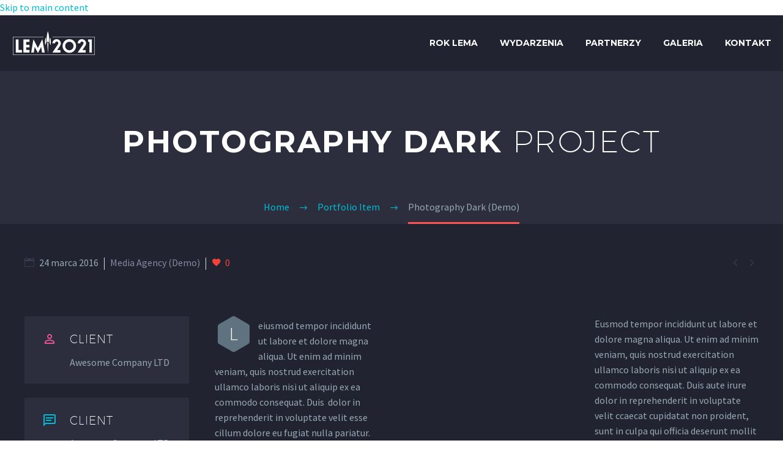

--- FILE ---
content_type: text/html; charset=UTF-8
request_url: https://roklema.pl/pf/photography-dark-11/
body_size: 21773
content:
<!DOCTYPE html>
<!--[if IE 7]>
<html class="ie ie7" lang="pl-PL" xmlns:og="https://ogp.me/ns#" xmlns:fb="https://ogp.me/ns/fb#">
<![endif]-->
<!--[if IE 8]>
<html class="ie ie8" lang="pl-PL" xmlns:og="https://ogp.me/ns#" xmlns:fb="https://ogp.me/ns/fb#">
<![endif]-->
<!--[if !(IE 7) | !(IE 8) ]><!-->
<html lang="pl-PL" xmlns:og="https://ogp.me/ns#" xmlns:fb="https://ogp.me/ns/fb#">
<!--<![endif]-->
<head><meta charset="UTF-8"><script>if(navigator.userAgent.match(/MSIE|Internet Explorer/i)||navigator.userAgent.match(/Trident\/7\..*?rv:11/i)){var href=document.location.href;if(!href.match(/[?&]nowprocket/)){if(href.indexOf("?")==-1){if(href.indexOf("#")==-1){document.location.href=href+"?nowprocket=1"}else{document.location.href=href.replace("#","?nowprocket=1#")}}else{if(href.indexOf("#")==-1){document.location.href=href+"&nowprocket=1"}else{document.location.href=href.replace("#","&nowprocket=1#")}}}}</script><script>class RocketLazyLoadScripts{constructor(){this.v="1.2.3",this.triggerEvents=["keydown","mousedown","mousemove","touchmove","touchstart","touchend","wheel"],this.userEventHandler=this._triggerListener.bind(this),this.touchStartHandler=this._onTouchStart.bind(this),this.touchMoveHandler=this._onTouchMove.bind(this),this.touchEndHandler=this._onTouchEnd.bind(this),this.clickHandler=this._onClick.bind(this),this.interceptedClicks=[],window.addEventListener("pageshow",t=>{this.persisted=t.persisted}),window.addEventListener("DOMContentLoaded",()=>{this._preconnect3rdParties()}),this.delayedScripts={normal:[],async:[],defer:[]},this.trash=[],this.allJQueries=[]}_addUserInteractionListener(t){if(document.hidden){t._triggerListener();return}this.triggerEvents.forEach(e=>window.addEventListener(e,t.userEventHandler,{passive:!0})),window.addEventListener("touchstart",t.touchStartHandler,{passive:!0}),window.addEventListener("mousedown",t.touchStartHandler),document.addEventListener("visibilitychange",t.userEventHandler)}_removeUserInteractionListener(){this.triggerEvents.forEach(t=>window.removeEventListener(t,this.userEventHandler,{passive:!0})),document.removeEventListener("visibilitychange",this.userEventHandler)}_onTouchStart(t){"HTML"!==t.target.tagName&&(window.addEventListener("touchend",this.touchEndHandler),window.addEventListener("mouseup",this.touchEndHandler),window.addEventListener("touchmove",this.touchMoveHandler,{passive:!0}),window.addEventListener("mousemove",this.touchMoveHandler),t.target.addEventListener("click",this.clickHandler),this._renameDOMAttribute(t.target,"onclick","rocket-onclick"),this._pendingClickStarted())}_onTouchMove(t){window.removeEventListener("touchend",this.touchEndHandler),window.removeEventListener("mouseup",this.touchEndHandler),window.removeEventListener("touchmove",this.touchMoveHandler,{passive:!0}),window.removeEventListener("mousemove",this.touchMoveHandler),t.target.removeEventListener("click",this.clickHandler),this._renameDOMAttribute(t.target,"rocket-onclick","onclick"),this._pendingClickFinished()}_onTouchEnd(t){window.removeEventListener("touchend",this.touchEndHandler),window.removeEventListener("mouseup",this.touchEndHandler),window.removeEventListener("touchmove",this.touchMoveHandler,{passive:!0}),window.removeEventListener("mousemove",this.touchMoveHandler)}_onClick(t){t.target.removeEventListener("click",this.clickHandler),this._renameDOMAttribute(t.target,"rocket-onclick","onclick"),this.interceptedClicks.push(t),t.preventDefault(),t.stopPropagation(),t.stopImmediatePropagation(),this._pendingClickFinished()}_replayClicks(){window.removeEventListener("touchstart",this.touchStartHandler,{passive:!0}),window.removeEventListener("mousedown",this.touchStartHandler),this.interceptedClicks.forEach(t=>{t.target.dispatchEvent(new MouseEvent("click",{view:t.view,bubbles:!0,cancelable:!0}))})}_waitForPendingClicks(){return new Promise(t=>{this._isClickPending?this._pendingClickFinished=t:t()})}_pendingClickStarted(){this._isClickPending=!0}_pendingClickFinished(){this._isClickPending=!1}_renameDOMAttribute(t,e,r){t.hasAttribute&&t.hasAttribute(e)&&(event.target.setAttribute(r,event.target.getAttribute(e)),event.target.removeAttribute(e))}_triggerListener(){this._removeUserInteractionListener(this),"loading"===document.readyState?document.addEventListener("DOMContentLoaded",this._loadEverythingNow.bind(this)):this._loadEverythingNow()}_preconnect3rdParties(){let t=[];document.querySelectorAll("script[type=rocketlazyloadscript]").forEach(e=>{if(e.hasAttribute("src")){let r=new URL(e.src).origin;r!==location.origin&&t.push({src:r,crossOrigin:e.crossOrigin||"module"===e.getAttribute("data-rocket-type")})}}),t=[...new Map(t.map(t=>[JSON.stringify(t),t])).values()],this._batchInjectResourceHints(t,"preconnect")}async _loadEverythingNow(){this.lastBreath=Date.now(),this._delayEventListeners(this),this._delayJQueryReady(this),this._handleDocumentWrite(),this._registerAllDelayedScripts(),this._preloadAllScripts(),await this._loadScriptsFromList(this.delayedScripts.normal),await this._loadScriptsFromList(this.delayedScripts.defer),await this._loadScriptsFromList(this.delayedScripts.async);try{await this._triggerDOMContentLoaded(),await this._triggerWindowLoad()}catch(t){console.error(t)}window.dispatchEvent(new Event("rocket-allScriptsLoaded")),this._waitForPendingClicks().then(()=>{this._replayClicks()}),this._emptyTrash()}_registerAllDelayedScripts(){document.querySelectorAll("script[type=rocketlazyloadscript]").forEach(t=>{t.hasAttribute("data-rocket-src")?t.hasAttribute("async")&&!1!==t.async?this.delayedScripts.async.push(t):t.hasAttribute("defer")&&!1!==t.defer||"module"===t.getAttribute("data-rocket-type")?this.delayedScripts.defer.push(t):this.delayedScripts.normal.push(t):this.delayedScripts.normal.push(t)})}async _transformScript(t){return new Promise((await this._littleBreath(),navigator.userAgent.indexOf("Firefox/")>0||""===navigator.vendor)?e=>{let r=document.createElement("script");[...t.attributes].forEach(t=>{let e=t.nodeName;"type"!==e&&("data-rocket-type"===e&&(e="type"),"data-rocket-src"===e&&(e="src"),r.setAttribute(e,t.nodeValue))}),t.text&&(r.text=t.text),r.hasAttribute("src")?(r.addEventListener("load",e),r.addEventListener("error",e)):(r.text=t.text,e());try{t.parentNode.replaceChild(r,t)}catch(i){e()}}:async e=>{function r(){t.setAttribute("data-rocket-status","failed"),e()}try{let i=t.getAttribute("data-rocket-type"),n=t.getAttribute("data-rocket-src");t.text,i?(t.type=i,t.removeAttribute("data-rocket-type")):t.removeAttribute("type"),t.addEventListener("load",function r(){t.setAttribute("data-rocket-status","executed"),e()}),t.addEventListener("error",r),n?(t.removeAttribute("data-rocket-src"),t.src=n):t.src="data:text/javascript;base64,"+window.btoa(unescape(encodeURIComponent(t.text)))}catch(s){r()}})}async _loadScriptsFromList(t){let e=t.shift();return e&&e.isConnected?(await this._transformScript(e),this._loadScriptsFromList(t)):Promise.resolve()}_preloadAllScripts(){this._batchInjectResourceHints([...this.delayedScripts.normal,...this.delayedScripts.defer,...this.delayedScripts.async],"preload")}_batchInjectResourceHints(t,e){var r=document.createDocumentFragment();t.forEach(t=>{let i=t.getAttribute&&t.getAttribute("data-rocket-src")||t.src;if(i){let n=document.createElement("link");n.href=i,n.rel=e,"preconnect"!==e&&(n.as="script"),t.getAttribute&&"module"===t.getAttribute("data-rocket-type")&&(n.crossOrigin=!0),t.crossOrigin&&(n.crossOrigin=t.crossOrigin),t.integrity&&(n.integrity=t.integrity),r.appendChild(n),this.trash.push(n)}}),document.head.appendChild(r)}_delayEventListeners(t){let e={};function r(t,r){!function t(r){!e[r]&&(e[r]={originalFunctions:{add:r.addEventListener,remove:r.removeEventListener},eventsToRewrite:[]},r.addEventListener=function(){arguments[0]=i(arguments[0]),e[r].originalFunctions.add.apply(r,arguments)},r.removeEventListener=function(){arguments[0]=i(arguments[0]),e[r].originalFunctions.remove.apply(r,arguments)});function i(t){return e[r].eventsToRewrite.indexOf(t)>=0?"rocket-"+t:t}}(t),e[t].eventsToRewrite.push(r)}function i(t,e){let r=t[e];Object.defineProperty(t,e,{get:()=>r||function(){},set(i){t["rocket"+e]=r=i}})}r(document,"DOMContentLoaded"),r(window,"DOMContentLoaded"),r(window,"load"),r(window,"pageshow"),r(document,"readystatechange"),i(document,"onreadystatechange"),i(window,"onload"),i(window,"onpageshow")}_delayJQueryReady(t){let e;function r(r){if(r&&r.fn&&!t.allJQueries.includes(r)){r.fn.ready=r.fn.init.prototype.ready=function(e){return t.domReadyFired?e.bind(document)(r):document.addEventListener("rocket-DOMContentLoaded",()=>e.bind(document)(r)),r([])};let i=r.fn.on;r.fn.on=r.fn.init.prototype.on=function(){if(this[0]===window){function t(t){return t.split(" ").map(t=>"load"===t||0===t.indexOf("load.")?"rocket-jquery-load":t).join(" ")}"string"==typeof arguments[0]||arguments[0]instanceof String?arguments[0]=t(arguments[0]):"object"==typeof arguments[0]&&Object.keys(arguments[0]).forEach(e=>{let r=arguments[0][e];delete arguments[0][e],arguments[0][t(e)]=r})}return i.apply(this,arguments),this},t.allJQueries.push(r)}e=r}r(window.jQuery),Object.defineProperty(window,"jQuery",{get:()=>e,set(t){r(t)}})}async _triggerDOMContentLoaded(){this.domReadyFired=!0,await this._littleBreath(),document.dispatchEvent(new Event("rocket-DOMContentLoaded")),await this._littleBreath(),window.dispatchEvent(new Event("rocket-DOMContentLoaded")),await this._littleBreath(),document.dispatchEvent(new Event("rocket-readystatechange")),await this._littleBreath(),document.rocketonreadystatechange&&document.rocketonreadystatechange()}async _triggerWindowLoad(){await this._littleBreath(),window.dispatchEvent(new Event("rocket-load")),await this._littleBreath(),window.rocketonload&&window.rocketonload(),await this._littleBreath(),this.allJQueries.forEach(t=>t(window).trigger("rocket-jquery-load")),await this._littleBreath();let t=new Event("rocket-pageshow");t.persisted=this.persisted,window.dispatchEvent(t),await this._littleBreath(),window.rocketonpageshow&&window.rocketonpageshow({persisted:this.persisted})}_handleDocumentWrite(){let t=new Map;document.write=document.writeln=function(e){let r=document.currentScript;r||console.error("WPRocket unable to document.write this: "+e);let i=document.createRange(),n=r.parentElement,s=t.get(r);void 0===s&&(s=r.nextSibling,t.set(r,s));let a=document.createDocumentFragment();i.setStart(a,0),a.appendChild(i.createContextualFragment(e)),n.insertBefore(a,s)}}async _littleBreath(){Date.now()-this.lastBreath>45&&(await this._requestAnimFrame(),this.lastBreath=Date.now())}async _requestAnimFrame(){return document.hidden?new Promise(t=>setTimeout(t)):new Promise(t=>requestAnimationFrame(t))}_emptyTrash(){this.trash.forEach(t=>t.remove())}static run(){let t=new RocketLazyLoadScripts;t._addUserInteractionListener(t)}}RocketLazyLoadScripts.run();</script>
	
	<meta name="viewport" content="width=device-width, initial-scale=1.0" />
	<link rel="profile" href="https://gmpg.org/xfn/11">
	<link rel="pingback" href="https://roklema.pl/xmlrpc.php">
	<style>.tgpli-background-inited { background-image: none !important; }img[data-tgpli-image-inited] { display:none !important;visibility:hidden !important; }</style>		<script type="rocketlazyloadscript" data-rocket-type="text/javascript">
			window.tgpLazyItemsOptions = {
				visibilityOffset: 0,
				desktopEnable: true,
				mobileEnable: true			};
			window.tgpQueue = {
				nodes: [],
				add: function(id, data) {
					data = data || {};
					if (window.tgpLazyItems !== undefined) {
						if (this.nodes.length > 0) {
							window.tgpLazyItems.addNodes(this.flushNodes());
						}
						window.tgpLazyItems.addNode({
							node: document.getElementById(id),
							data: data
						});
					} else {
						this.nodes.push({
							node: document.getElementById(id),
							data: data
						});
					}
				},
				flushNodes: function() {
					return this.nodes.splice(0, this.nodes.length);
				}
			};
		</script>
		<script type="rocketlazyloadscript" data-minify="1" data-rocket-type="text/javascript" async data-rocket-src="https://roklema.pl/wp-content/cache/min/1/wp-content/themes/thegem/js/thegem-pagespeed-lazy-items.js?ver=1741287677"></script><meta name='robots' content='index, follow, max-image-preview:large, max-snippet:-1, max-video-preview:-1' />

		<!-- Meta Tag Manager -->
		<meta property="fb:app_id" content="418941192663235" />
		<!-- / Meta Tag Manager -->

	<!-- This site is optimized with the Yoast SEO plugin v26.6 - https://yoast.com/wordpress/plugins/seo/ -->
	<title>Photography Dark (Demo) - ROK LEMA</title><link rel="preload" as="style" href="https://fonts.googleapis.com/css?family=Source%20Sans%20Pro%3A200%2C200italic%2C300%2C300italic%2C400%2C400italic%2C600%2C600italic%2C700%2C700italic%2C900%2C900italic%7CMontserrat%3A100%2C200%2C300%2C400%2C500%2C600%2C700%2C800%2C900%2C100italic%2C200italic%2C300italic%2C400italic%2C500italic%2C600italic%2C700italic%2C800italic%2C900italic&#038;subset=cyrillic%2Ccyrillic-ext%2Cgreek%2Cgreek-ext%2Clatin%2Clatin-ext%2Cvietnamese&#038;display=swap" /><link rel="stylesheet" href="https://fonts.googleapis.com/css?family=Source%20Sans%20Pro%3A200%2C200italic%2C300%2C300italic%2C400%2C400italic%2C600%2C600italic%2C700%2C700italic%2C900%2C900italic%7CMontserrat%3A100%2C200%2C300%2C400%2C500%2C600%2C700%2C800%2C900%2C100italic%2C200italic%2C300italic%2C400italic%2C500italic%2C600italic%2C700italic%2C800italic%2C900italic&#038;subset=cyrillic%2Ccyrillic-ext%2Cgreek%2Cgreek-ext%2Clatin%2Clatin-ext%2Cvietnamese&#038;display=swap" media="print" onload="this.media='all'" /><noscript><link rel="stylesheet" href="https://fonts.googleapis.com/css?family=Source%20Sans%20Pro%3A200%2C200italic%2C300%2C300italic%2C400%2C400italic%2C600%2C600italic%2C700%2C700italic%2C900%2C900italic%7CMontserrat%3A100%2C200%2C300%2C400%2C500%2C600%2C700%2C800%2C900%2C100italic%2C200italic%2C300italic%2C400italic%2C500italic%2C600italic%2C700italic%2C800italic%2C900italic&#038;subset=cyrillic%2Ccyrillic-ext%2Cgreek%2Cgreek-ext%2Clatin%2Clatin-ext%2Cvietnamese&#038;display=swap" /></noscript>
	<link rel="canonical" href="https://roklema.pl/pf/photography-dark-11/" />
	<meta property="og:locale" content="pl_PL" />
	<meta property="og:type" content="article" />
	<meta property="og:title" content="Photography Dark (Demo) - ROK LEMA" />
	<meta property="og:description" content="Dark template for stunning photography portfolio page" />
	<meta property="og:url" content="https://roklema.pl/pf/photography-dark-11/" />
	<meta property="og:site_name" content="ROK LEMA" />
	<meta property="article:modified_time" content="2021-05-13T10:03:04+00:00" />
	<meta property="og:image" content="https://roklema.pl/wp-content/uploads/2020/02/slide4.jpg" />
	<meta property="og:image:width" content="1712" />
	<meta property="og:image:height" content="1024" />
	<meta property="og:image:type" content="image/jpeg" />
	<meta name="twitter:card" content="summary_large_image" />
	<meta name="twitter:label1" content="Szacowany czas czytania" />
	<meta name="twitter:data1" content="3 minuty" />
	<script type="application/ld+json" class="yoast-schema-graph">{"@context":"https://schema.org","@graph":[{"@type":"WebPage","@id":"https://roklema.pl/pf/photography-dark-11/","url":"https://roklema.pl/pf/photography-dark-11/","name":"Photography Dark (Demo) - ROK LEMA","isPartOf":{"@id":"https://roklema.pl/#website"},"datePublished":"2016-03-24T09:39:42+00:00","dateModified":"2021-05-13T10:03:04+00:00","breadcrumb":{"@id":"https://roklema.pl/pf/photography-dark-11/#breadcrumb"},"inLanguage":"pl-PL","potentialAction":[{"@type":"ReadAction","target":["https://roklema.pl/pf/photography-dark-11/"]}]},{"@type":"BreadcrumbList","@id":"https://roklema.pl/pf/photography-dark-11/#breadcrumb","itemListElement":[{"@type":"ListItem","position":1,"name":"Strona główna","item":"https://roklema.pl/"},{"@type":"ListItem","position":2,"name":"Photography Dark (Demo)"}]},{"@type":"WebSite","@id":"https://roklema.pl/#website","url":"https://roklema.pl/","name":"ROK LEMA","description":"stulecie urodzin Stanisława Lema","potentialAction":[{"@type":"SearchAction","target":{"@type":"EntryPoint","urlTemplate":"https://roklema.pl/?s={search_term_string}"},"query-input":{"@type":"PropertyValueSpecification","valueRequired":true,"valueName":"search_term_string"}}],"inLanguage":"pl-PL"}]}</script>
	<!-- / Yoast SEO plugin. -->


<link rel='dns-prefetch' href='//fonts.googleapis.com' />
<link rel='dns-prefetch' href='//maxcdn.bootstrapcdn.com' />
<link href='https://fonts.gstatic.com' crossorigin rel='preconnect' />
<link rel="alternate" type="application/rss+xml" title="ROK LEMA &raquo; Kanał z wpisami" href="https://roklema.pl/feed/" />
<link rel="alternate" type="application/rss+xml" title="ROK LEMA &raquo; Kanał z komentarzami" href="https://roklema.pl/comments/feed/" />
<link rel="alternate" title="oEmbed (JSON)" type="application/json+oembed" href="https://roklema.pl/wp-json/oembed/1.0/embed?url=https%3A%2F%2Froklema.pl%2Fpf%2Fphotography-dark-11%2F" />
<link rel="alternate" title="oEmbed (XML)" type="text/xml+oembed" href="https://roklema.pl/wp-json/oembed/1.0/embed?url=https%3A%2F%2Froklema.pl%2Fpf%2Fphotography-dark-11%2F&#038;format=xml" />
<style id='wp-img-auto-sizes-contain-inline-css' type='text/css'>
img:is([sizes=auto i],[sizes^="auto," i]){contain-intrinsic-size:3000px 1500px}
/*# sourceURL=wp-img-auto-sizes-contain-inline-css */
</style>
<link rel='stylesheet' id='sbi_styles-css' href='https://roklema.pl/wp-content/plugins/instagram-feed/css/sbi-styles.min.css?ver=6.10.0' type='text/css' media='all' />
<link data-minify="1" rel='stylesheet' id='thegem-preloader-css' href='https://roklema.pl/wp-content/cache/min/1/wp-content/themes/thegem/css/thegem-preloader.css?ver=1741287677' type='text/css' media='all' />
<style id='thegem-preloader-inline-css' type='text/css'>

		body:not(.compose-mode) .gem-icon-style-gradient span,
		body:not(.compose-mode) .gem-icon .gem-icon-half-1,
		body:not(.compose-mode) .gem-icon .gem-icon-half-2 {
			opacity: 0 !important;
			}
/*# sourceURL=thegem-preloader-inline-css */
</style>
<link data-minify="1" rel='stylesheet' id='thegem-reset-css' href='https://roklema.pl/wp-content/cache/min/1/wp-content/themes/thegem/css/thegem-reset.css?ver=1741287677' type='text/css' media='all' />
<link data-minify="1" rel='stylesheet' id='thegem-grid-css' href='https://roklema.pl/wp-content/cache/min/1/wp-content/themes/thegem/css/thegem-grid.css?ver=1741287677' type='text/css' media='all' />
<link data-minify="1" rel='stylesheet' id='thegem-header-css' href='https://roklema.pl/wp-content/cache/min/1/wp-content/themes/thegem/css/thegem-header.css?ver=1741287677' type='text/css' media='all' />
<link data-minify="1" rel='stylesheet' id='thegem-style-css' href='https://roklema.pl/wp-content/cache/min/1/wp-content/themes/thegem/style.css?ver=1741287677' type='text/css' media='all' />
<link data-minify="1" rel='stylesheet' id='thegem-widgets-css' href='https://roklema.pl/wp-content/cache/min/1/wp-content/themes/thegem/css/thegem-widgets.css?ver=1741287677' type='text/css' media='all' />
<link data-minify="1" rel='stylesheet' id='thegem-new-css-css' href='https://roklema.pl/wp-content/cache/min/1/wp-content/themes/thegem/css/thegem-new-css.css?ver=1741287677' type='text/css' media='all' />
<link data-minify="1" rel='stylesheet' id='perevazka-css-css-css' href='https://roklema.pl/wp-content/cache/min/1/wp-content/themes/thegem/css/thegem-perevazka-css.css?ver=1741287677' type='text/css' media='all' />

<link data-minify="1" rel='stylesheet' id='thegem-custom-css' href='https://roklema.pl/wp-content/cache/min/1/wp-content/uploads/thegem/css/custom-lFyKEjAP.css?ver=1765747031' type='text/css' media='all' />
<style id='thegem-custom-inline-css' type='text/css'>
#page-title {background-color: #2c2e3d;padding-top: 80px;padding-bottom: 100px;}#page-title h1,#page-title .title-rich-content {color: #ffffff;}.page-title-excerpt {color: #ffffff;margin-top: 18px;}#page-title .page-title-title {}#page-title .page-title-title .styled-subtitle.light,#page-title .page-title-excerpt .styled-subtitle.light{ font-family: var(--thegem-to-light-title-font-family); font-style: normal; font-weight: normal;}#page-title .page-title-title .title-main-menu,#page-title .page-title-excerpt .title-main-menu{ font-family: var(--thegem-to-menu-font-family); font-style: var(--thegem-to-menu-font-style); font-weight: var(--thegem-to-menu-font-weight); text-transform: var(--thegem-to-menu-text-transform); font-size: var(--thegem-to-menu-font-size); line-height: var(--thegem-to-menu-line-height); letter-spacing: var(--thegem-to-menu-letter-spacing, 0);}#page-title .page-title-title .title-main-menu.light,#page-title .page-title-excerpt .title-main-menu.light{ font-family: var(--thegem-to-light-title-font-family); font-style: normal; font-weight: normal;}#page-title .page-title-title .title-body,#page-title .page-title-excerpt .title-body{ font-family: var(--thegem-to-body-font-family); font-style: var(--thegem-to-body-font-style); font-weight: var(--thegem-to-body-font-weight); text-transform: var(--thegem-to-body-text-transform, none); font-size: var(--thegem-to-body-font-size); line-height: var(--thegem-to-body-line-height); letter-spacing: var(--thegem-to-body-letter-spacing);}#page-title .page-title-title .title-body.light,#page-title .page-title-excerpt .title-body.light{ font-family: var(--thegem-to-light-title-font-family); font-style: normal; font-weight: normal;}#page-title .page-title-title .title-tiny-body,#page-title .page-title-excerpt .title-tiny-body{ font-family: var(--thegem-to-body-tiny-font-family); font-style: var(--thegem-to-body-tiny-font-style); font-weight: var(--thegem-to-body-tiny-font-weight); text-transform: var(--thegem-to-body-tiny-text-transform, none); font-size: var(--thegem-to-body-tiny-font-size); line-height: var(--thegem-to-body-tiny-line-height); letter-spacing: var(--thegem-to-body-tiny-letter-spacing);}#page-title .page-title-title .title-tiny-body.light,#page-title .page-title-excerpt .title-tiny-body.light{ font-family: var(--thegem-to-light-title-font-family); font-style: normal; font-weight: normal;}.page-title-inner,body .breadcrumbs{padding-left: 0px;padding-right: 0px;}body .page-title-block .breadcrumbs-container{	text-align: center;}.page-breadcrumbs ul li a,.page-breadcrumbs ul li:not(:last-child):after{	color: #99A9B5FF;}.page-breadcrumbs ul li{	color: #3C3950FF;}.page-breadcrumbs ul li a:hover{	color: #3C3950FF;}.block-content {padding-top: 50px;}.block-content:last-of-type {padding-bottom: 0px;}.gem-slideshow,.slideshow-preloader {}#top-area {	display: block;}@media (max-width: 991px) {#page-title {padding-top: 80px;padding-bottom: 100px;}.page-title-inner, body .breadcrumbs{padding-left: 0px;padding-right: 0px;}.page-title-excerpt {margin-top: 18px;}#page-title .page-title-title {margin-top: 0px;}.block-content {}.block-content:last-of-type {}#top-area {	display: block;}}@media (max-width: 767px) {#page-title {padding-top: 80px;padding-bottom: 100px;}.page-title-inner,body .breadcrumbs{padding-left: 0px;padding-right: 0px;}.page-title-excerpt {margin-top: 18px;}#page-title .page-title-title {margin-top: 0px;}.block-content {}.block-content:last-of-type {}#top-area {	display: block;}}
/*# sourceURL=thegem-custom-inline-css */
</style>
<link data-minify="1" rel='stylesheet' id='js_composer_front-css' href='https://roklema.pl/wp-content/cache/min/1/wp-content/plugins/js_composer/assets/css/js_composer.min.css?ver=1741287677' type='text/css' media='all' />
<link data-minify="1" rel='stylesheet' id='thegem_js_composer_front-css' href='https://roklema.pl/wp-content/cache/min/1/wp-content/themes/thegem/css/thegem-js_composer_columns.css?ver=1741287677' type='text/css' media='all' />
<link data-minify="1" rel='stylesheet' id='thegem-additional-blog-1-css' href='https://roklema.pl/wp-content/cache/min/1/wp-content/themes/thegem/css/thegem-additional-blog-1.css?ver=1741287677' type='text/css' media='all' />
<link rel='stylesheet' id='jquery-fancybox-css' href='https://roklema.pl/wp-content/themes/thegem/js/fancyBox/jquery.fancybox.min.css?ver=5.11.0' type='text/css' media='all' />
<link data-minify="1" rel='stylesheet' id='thegem-vc_elements-css' href='https://roklema.pl/wp-content/cache/min/1/wp-content/themes/thegem/css/thegem-vc_elements.css?ver=1741287677' type='text/css' media='all' />
<link data-minify="1" rel='stylesheet' id='thegem-gallery-css' href='https://roklema.pl/wp-content/cache/min/1/wp-content/themes/thegem/css/gallery.css?ver=1741287865' type='text/css' media='all' />
<link data-minify="1" rel='stylesheet' id='thegem-hovers-css' href='https://roklema.pl/wp-content/cache/min/1/wp-content/themes/thegem/css/thegem-hovers.css?ver=1741287865' type='text/css' media='all' />
<link data-minify="1" rel='stylesheet' id='thegem-portfolio-css' href='https://roklema.pl/wp-content/cache/min/1/wp-content/themes/thegem/css/thegem-portfolio.css?ver=1741287865' type='text/css' media='all' />
<link data-minify="1" rel='stylesheet' id='thegem-portfolio-filters-list-css' href='https://roklema.pl/wp-content/cache/min/1/wp-content/themes/thegem/css/thegem-portfolio-filters-list.css?ver=1741287865' type='text/css' media='all' />
<style id='wp-emoji-styles-inline-css' type='text/css'>

	img.wp-smiley, img.emoji {
		display: inline !important;
		border: none !important;
		box-shadow: none !important;
		height: 1em !important;
		width: 1em !important;
		margin: 0 0.07em !important;
		vertical-align: -0.1em !important;
		background: none !important;
		padding: 0 !important;
	}
/*# sourceURL=wp-emoji-styles-inline-css */
</style>
<link rel='stylesheet' id='wp-block-library-css' href='https://roklema.pl/wp-includes/css/dist/block-library/style.min.css?ver=6.9' type='text/css' media='all' />
<style id='global-styles-inline-css' type='text/css'>
:root{--wp--preset--aspect-ratio--square: 1;--wp--preset--aspect-ratio--4-3: 4/3;--wp--preset--aspect-ratio--3-4: 3/4;--wp--preset--aspect-ratio--3-2: 3/2;--wp--preset--aspect-ratio--2-3: 2/3;--wp--preset--aspect-ratio--16-9: 16/9;--wp--preset--aspect-ratio--9-16: 9/16;--wp--preset--color--black: #000000;--wp--preset--color--cyan-bluish-gray: #abb8c3;--wp--preset--color--white: #ffffff;--wp--preset--color--pale-pink: #f78da7;--wp--preset--color--vivid-red: #cf2e2e;--wp--preset--color--luminous-vivid-orange: #ff6900;--wp--preset--color--luminous-vivid-amber: #fcb900;--wp--preset--color--light-green-cyan: #7bdcb5;--wp--preset--color--vivid-green-cyan: #00d084;--wp--preset--color--pale-cyan-blue: #8ed1fc;--wp--preset--color--vivid-cyan-blue: #0693e3;--wp--preset--color--vivid-purple: #9b51e0;--wp--preset--gradient--vivid-cyan-blue-to-vivid-purple: linear-gradient(135deg,rgb(6,147,227) 0%,rgb(155,81,224) 100%);--wp--preset--gradient--light-green-cyan-to-vivid-green-cyan: linear-gradient(135deg,rgb(122,220,180) 0%,rgb(0,208,130) 100%);--wp--preset--gradient--luminous-vivid-amber-to-luminous-vivid-orange: linear-gradient(135deg,rgb(252,185,0) 0%,rgb(255,105,0) 100%);--wp--preset--gradient--luminous-vivid-orange-to-vivid-red: linear-gradient(135deg,rgb(255,105,0) 0%,rgb(207,46,46) 100%);--wp--preset--gradient--very-light-gray-to-cyan-bluish-gray: linear-gradient(135deg,rgb(238,238,238) 0%,rgb(169,184,195) 100%);--wp--preset--gradient--cool-to-warm-spectrum: linear-gradient(135deg,rgb(74,234,220) 0%,rgb(151,120,209) 20%,rgb(207,42,186) 40%,rgb(238,44,130) 60%,rgb(251,105,98) 80%,rgb(254,248,76) 100%);--wp--preset--gradient--blush-light-purple: linear-gradient(135deg,rgb(255,206,236) 0%,rgb(152,150,240) 100%);--wp--preset--gradient--blush-bordeaux: linear-gradient(135deg,rgb(254,205,165) 0%,rgb(254,45,45) 50%,rgb(107,0,62) 100%);--wp--preset--gradient--luminous-dusk: linear-gradient(135deg,rgb(255,203,112) 0%,rgb(199,81,192) 50%,rgb(65,88,208) 100%);--wp--preset--gradient--pale-ocean: linear-gradient(135deg,rgb(255,245,203) 0%,rgb(182,227,212) 50%,rgb(51,167,181) 100%);--wp--preset--gradient--electric-grass: linear-gradient(135deg,rgb(202,248,128) 0%,rgb(113,206,126) 100%);--wp--preset--gradient--midnight: linear-gradient(135deg,rgb(2,3,129) 0%,rgb(40,116,252) 100%);--wp--preset--font-size--small: 13px;--wp--preset--font-size--medium: 20px;--wp--preset--font-size--large: 36px;--wp--preset--font-size--x-large: 42px;--wp--preset--spacing--20: 0.44rem;--wp--preset--spacing--30: 0.67rem;--wp--preset--spacing--40: 1rem;--wp--preset--spacing--50: 1.5rem;--wp--preset--spacing--60: 2.25rem;--wp--preset--spacing--70: 3.38rem;--wp--preset--spacing--80: 5.06rem;--wp--preset--shadow--natural: 6px 6px 9px rgba(0, 0, 0, 0.2);--wp--preset--shadow--deep: 12px 12px 50px rgba(0, 0, 0, 0.4);--wp--preset--shadow--sharp: 6px 6px 0px rgba(0, 0, 0, 0.2);--wp--preset--shadow--outlined: 6px 6px 0px -3px rgb(255, 255, 255), 6px 6px rgb(0, 0, 0);--wp--preset--shadow--crisp: 6px 6px 0px rgb(0, 0, 0);}:where(.is-layout-flex){gap: 0.5em;}:where(.is-layout-grid){gap: 0.5em;}body .is-layout-flex{display: flex;}.is-layout-flex{flex-wrap: wrap;align-items: center;}.is-layout-flex > :is(*, div){margin: 0;}body .is-layout-grid{display: grid;}.is-layout-grid > :is(*, div){margin: 0;}:where(.wp-block-columns.is-layout-flex){gap: 2em;}:where(.wp-block-columns.is-layout-grid){gap: 2em;}:where(.wp-block-post-template.is-layout-flex){gap: 1.25em;}:where(.wp-block-post-template.is-layout-grid){gap: 1.25em;}.has-black-color{color: var(--wp--preset--color--black) !important;}.has-cyan-bluish-gray-color{color: var(--wp--preset--color--cyan-bluish-gray) !important;}.has-white-color{color: var(--wp--preset--color--white) !important;}.has-pale-pink-color{color: var(--wp--preset--color--pale-pink) !important;}.has-vivid-red-color{color: var(--wp--preset--color--vivid-red) !important;}.has-luminous-vivid-orange-color{color: var(--wp--preset--color--luminous-vivid-orange) !important;}.has-luminous-vivid-amber-color{color: var(--wp--preset--color--luminous-vivid-amber) !important;}.has-light-green-cyan-color{color: var(--wp--preset--color--light-green-cyan) !important;}.has-vivid-green-cyan-color{color: var(--wp--preset--color--vivid-green-cyan) !important;}.has-pale-cyan-blue-color{color: var(--wp--preset--color--pale-cyan-blue) !important;}.has-vivid-cyan-blue-color{color: var(--wp--preset--color--vivid-cyan-blue) !important;}.has-vivid-purple-color{color: var(--wp--preset--color--vivid-purple) !important;}.has-black-background-color{background-color: var(--wp--preset--color--black) !important;}.has-cyan-bluish-gray-background-color{background-color: var(--wp--preset--color--cyan-bluish-gray) !important;}.has-white-background-color{background-color: var(--wp--preset--color--white) !important;}.has-pale-pink-background-color{background-color: var(--wp--preset--color--pale-pink) !important;}.has-vivid-red-background-color{background-color: var(--wp--preset--color--vivid-red) !important;}.has-luminous-vivid-orange-background-color{background-color: var(--wp--preset--color--luminous-vivid-orange) !important;}.has-luminous-vivid-amber-background-color{background-color: var(--wp--preset--color--luminous-vivid-amber) !important;}.has-light-green-cyan-background-color{background-color: var(--wp--preset--color--light-green-cyan) !important;}.has-vivid-green-cyan-background-color{background-color: var(--wp--preset--color--vivid-green-cyan) !important;}.has-pale-cyan-blue-background-color{background-color: var(--wp--preset--color--pale-cyan-blue) !important;}.has-vivid-cyan-blue-background-color{background-color: var(--wp--preset--color--vivid-cyan-blue) !important;}.has-vivid-purple-background-color{background-color: var(--wp--preset--color--vivid-purple) !important;}.has-black-border-color{border-color: var(--wp--preset--color--black) !important;}.has-cyan-bluish-gray-border-color{border-color: var(--wp--preset--color--cyan-bluish-gray) !important;}.has-white-border-color{border-color: var(--wp--preset--color--white) !important;}.has-pale-pink-border-color{border-color: var(--wp--preset--color--pale-pink) !important;}.has-vivid-red-border-color{border-color: var(--wp--preset--color--vivid-red) !important;}.has-luminous-vivid-orange-border-color{border-color: var(--wp--preset--color--luminous-vivid-orange) !important;}.has-luminous-vivid-amber-border-color{border-color: var(--wp--preset--color--luminous-vivid-amber) !important;}.has-light-green-cyan-border-color{border-color: var(--wp--preset--color--light-green-cyan) !important;}.has-vivid-green-cyan-border-color{border-color: var(--wp--preset--color--vivid-green-cyan) !important;}.has-pale-cyan-blue-border-color{border-color: var(--wp--preset--color--pale-cyan-blue) !important;}.has-vivid-cyan-blue-border-color{border-color: var(--wp--preset--color--vivid-cyan-blue) !important;}.has-vivid-purple-border-color{border-color: var(--wp--preset--color--vivid-purple) !important;}.has-vivid-cyan-blue-to-vivid-purple-gradient-background{background: var(--wp--preset--gradient--vivid-cyan-blue-to-vivid-purple) !important;}.has-light-green-cyan-to-vivid-green-cyan-gradient-background{background: var(--wp--preset--gradient--light-green-cyan-to-vivid-green-cyan) !important;}.has-luminous-vivid-amber-to-luminous-vivid-orange-gradient-background{background: var(--wp--preset--gradient--luminous-vivid-amber-to-luminous-vivid-orange) !important;}.has-luminous-vivid-orange-to-vivid-red-gradient-background{background: var(--wp--preset--gradient--luminous-vivid-orange-to-vivid-red) !important;}.has-very-light-gray-to-cyan-bluish-gray-gradient-background{background: var(--wp--preset--gradient--very-light-gray-to-cyan-bluish-gray) !important;}.has-cool-to-warm-spectrum-gradient-background{background: var(--wp--preset--gradient--cool-to-warm-spectrum) !important;}.has-blush-light-purple-gradient-background{background: var(--wp--preset--gradient--blush-light-purple) !important;}.has-blush-bordeaux-gradient-background{background: var(--wp--preset--gradient--blush-bordeaux) !important;}.has-luminous-dusk-gradient-background{background: var(--wp--preset--gradient--luminous-dusk) !important;}.has-pale-ocean-gradient-background{background: var(--wp--preset--gradient--pale-ocean) !important;}.has-electric-grass-gradient-background{background: var(--wp--preset--gradient--electric-grass) !important;}.has-midnight-gradient-background{background: var(--wp--preset--gradient--midnight) !important;}.has-small-font-size{font-size: var(--wp--preset--font-size--small) !important;}.has-medium-font-size{font-size: var(--wp--preset--font-size--medium) !important;}.has-large-font-size{font-size: var(--wp--preset--font-size--large) !important;}.has-x-large-font-size{font-size: var(--wp--preset--font-size--x-large) !important;}
/*# sourceURL=global-styles-inline-css */
</style>

<style id='classic-theme-styles-inline-css' type='text/css'>
/*! This file is auto-generated */
.wp-block-button__link{color:#fff;background-color:#32373c;border-radius:9999px;box-shadow:none;text-decoration:none;padding:calc(.667em + 2px) calc(1.333em + 2px);font-size:1.125em}.wp-block-file__button{background:#32373c;color:#fff;text-decoration:none}
/*# sourceURL=/wp-includes/css/classic-themes.min.css */
</style>
<link data-minify="1" rel='stylesheet' id='contact-form-7-css' href='https://roklema.pl/wp-content/cache/min/1/wp-content/plugins/contact-form-7/includes/css/styles.css?ver=1741287677' type='text/css' media='all' />
<link data-minify="1" rel='stylesheet' id='wpa-css-css' href='https://roklema.pl/wp-content/cache/min/1/wp-content/plugins/honeypot/includes/css/wpa.css?ver=1741287677' type='text/css' media='all' />
<link rel='stylesheet' id='cff-css' href='https://roklema.pl/wp-content/plugins/custom-facebook-feed/assets/css/cff-style.min.css?ver=4.3.4' type='text/css' media='all' />
<link data-minify="1" rel='stylesheet' id='sb-font-awesome-css' href='https://roklema.pl/wp-content/cache/min/1/font-awesome/4.7.0/css/font-awesome.min.css?ver=1741287677' type='text/css' media='all' />
<style id='rocket-lazyload-inline-css' type='text/css'>
.rll-youtube-player{position:relative;padding-bottom:56.23%;height:0;overflow:hidden;max-width:100%;}.rll-youtube-player:focus-within{outline: 2px solid currentColor;outline-offset: 5px;}.rll-youtube-player iframe{position:absolute;top:0;left:0;width:100%;height:100%;z-index:100;background:0 0}.rll-youtube-player img{bottom:0;display:block;left:0;margin:auto;max-width:100%;width:100%;position:absolute;right:0;top:0;border:none;height:auto;-webkit-transition:.4s all;-moz-transition:.4s all;transition:.4s all}.rll-youtube-player img:hover{-webkit-filter:brightness(75%)}.rll-youtube-player .play{height:100%;width:100%;left:0;top:0;position:absolute;background:url(https://roklema.pl/wp-content/plugins/wp-rocket/assets/img/youtube.png) no-repeat center;background-color: transparent !important;cursor:pointer;border:none;}
/*# sourceURL=rocket-lazyload-inline-css */
</style>
<script type="rocketlazyloadscript" data-rocket-type="text/javascript">function fullHeightRow() {
			var fullHeight,
				offsetTop,
				element = document.getElementsByClassName('vc_row-o-full-height')[0];
			if (element) {
				fullHeight = window.innerHeight;
				offsetTop = window.pageYOffset + element.getBoundingClientRect().top;
				if (offsetTop < fullHeight) {
					fullHeight = 100 - offsetTop / (fullHeight / 100);
					element.style.minHeight = fullHeight + 'vh'
				}
			}
		}</script><script type="rocketlazyloadscript" data-rocket-type="text/javascript" data-rocket-src="https://roklema.pl/wp-includes/js/jquery/jquery.min.js?ver=3.7.1" id="jquery-core-js"></script>
<script type="rocketlazyloadscript" data-rocket-type="text/javascript" data-rocket-src="https://roklema.pl/wp-includes/js/jquery/jquery-migrate.min.js?ver=3.4.1" id="jquery-migrate-js"></script>
<script type="text/javascript" id="zilla-likes-js-extra">
/* <![CDATA[ */
var zilla_likes = {"ajaxurl":"https://roklema.pl/wp-admin/admin-ajax.php"};
//# sourceURL=zilla-likes-js-extra
/* ]]> */
</script>
<script type="rocketlazyloadscript" data-minify="1" data-rocket-type="text/javascript" data-rocket-src="https://roklema.pl/wp-content/cache/min/1/wp-content/plugins/zilla-likes/scripts/zilla-likes.js?ver=1741287677" id="zilla-likes-js" defer></script>
<script type="rocketlazyloadscript"></script><link rel="https://api.w.org/" href="https://roklema.pl/wp-json/" /><link rel="EditURI" type="application/rsd+xml" title="RSD" href="https://roklema.pl/xmlrpc.php?rsd" />
<meta name="generator" content="WordPress 6.9" />
<link rel='shortlink' href='https://roklema.pl/?p=15592' />
<style type="text/css">
                    .ctl-bullets-container {
                display: block;
                position: fixed;
                right: 0;
                height: 100%;
                z-index: 1049;
                font-weight: normal;
                height: 70vh;
                overflow-x: hidden;
                overflow-y: auto;
                margin: 15vh auto;
            }</style><!-- Global site tag (gtag.js) - Google Analytics -->
<script type="rocketlazyloadscript" async data-rocket-src="https://www.googletagmanager.com/gtag/js?id=UA-180700931-1"></script>
<script type="rocketlazyloadscript">
  window.dataLayer = window.dataLayer || [];
  function gtag(){dataLayer.push(arguments);}
  gtag('js', new Date());

  gtag('config', 'UA-180700931-1');
</script><meta name="generator" content="Powered by WPBakery Page Builder - drag and drop page builder for WordPress."/>
<style data-type="vc_custom-css">.block-content {
    background-color: #212331;
}
@media (min-width: 1212px) {
#site-header .container {
    width: 100%;
}
}
#site-header, #site-header-wrapper {
    background-color: #212331;
}
.bc-devider:before,
.breadcrumbs span {
    color: #00bcd4;
}
.breadcrumbs .current {
    color: #99a9b5;
    padding-bottom: 12px;
    border-bottom: 3px solid #ff5252;
}

.block-navigation,
.block-divider,
.portfolio-item-page-bottom {
    display: none;
}
.socials.team-person-socials.socials-colored-hover {
    display: none;
}
.gem-team-style-6 .team-person-hover {
    padding: 21px 34px;
    padding-bottom: 18px;
}

.team-person {
    background-color: #2c2e3d;
}
.team-person-name.styled-subtitle {
    color: #fff;
}
.team-person-email {
    display: none;
}
.block-content.no-bottom-margin.no-top-margin {
    padding-top: 92px;
}
.team-person-hover:hover .team-person-name.styled-subtitle {
    color: #212331;
}</style><link rel="icon" href="https://roklema.pl/wp-content/uploads/2020/02/cropped-android-chrome-512x512-1-32x32.png" sizes="32x32" />
<link rel="icon" href="https://roklema.pl/wp-content/uploads/2020/02/cropped-android-chrome-512x512-1-192x192.png" sizes="192x192" />
<link rel="apple-touch-icon" href="https://roklema.pl/wp-content/uploads/2020/02/cropped-android-chrome-512x512-1-180x180.png" />
<meta name="msapplication-TileImage" content="https://roklema.pl/wp-content/uploads/2020/02/cropped-android-chrome-512x512-1-270x270.png" />
<script type="rocketlazyloadscript">if(document.querySelector('[data-type="vc_custom-css"]')) {document.head.appendChild(document.querySelector('[data-type="vc_custom-css"]'));}</script><style type="text/css" data-type="vc_shortcodes-custom-css">.vc_custom_1455623544710{padding-top: 20px !important;}.vc_custom_1455620805627{padding-left: 10px !important;}.vc_custom_1455620813693{padding-left: 10px !important;}.vc_custom_1455620820917{padding-left: 10px !important;}.vc_custom_1455622980796{padding-top: 80px !important;}</style><noscript><style> .wpb_animate_when_almost_visible { opacity: 1; }</style></noscript>
<meta property="og:title" content="Photography Dark (Demo)"/>
<meta property="og:description" content="Dark template for stunning photography portfolio page"/>
<meta property="og:site_name" content="ROK LEMA"/>
<meta property="og:type" content="article"/>
<meta property="og:url" content="https://roklema.pl/pf/photography-dark-11/"/>

<meta itemprop="name" content="Photography Dark (Demo)"/>
<meta itemprop="description" content="Dark template for stunning photography portfolio page"/>
<noscript><style id="rocket-lazyload-nojs-css">.rll-youtube-player, [data-lazy-src]{display:none !important;}</style></noscript>	
<link data-minify="1" rel='stylesheet' id='thegem-hovers-horizontal-sliding-css' href='https://roklema.pl/wp-content/cache/min/1/wp-content/themes/thegem/css/hovers/thegem-hovers-horizontal-sliding.css?ver=1741288196' type='text/css' media='all' />
<link data-minify="1" rel='stylesheet' id='thegem-animations-css' href='https://roklema.pl/wp-content/cache/min/1/wp-content/themes/thegem/css/thegem-itemsAnimations.css?ver=1741287756' type='text/css' media='all' />
</head>


<body class="wp-singular thegem_pf_item-template-default single single-thegem_pf_item postid-15592 wp-theme-thegem wpb-js-composer js-comp-ver-8.7.2 vc_responsive">

	<script type="rocketlazyloadscript" data-rocket-type="text/javascript">
		var gemSettings = {"isTouch":"","forcedLasyDisabled":"","tabletPortrait":"1","tabletLandscape":"","topAreaMobileDisable":"","parallaxDisabled":"","fillTopArea":"","themePath":"https:\/\/roklema.pl\/wp-content\/themes\/thegem","rootUrl":"https:\/\/roklema.pl","mobileEffectsEnabled":"1","isRTL":""};
		(function() {
    function isTouchDevice() {
        return (('ontouchstart' in window) ||
            (navigator.MaxTouchPoints > 0) ||
            (navigator.msMaxTouchPoints > 0));
    }

    window.gemSettings.isTouch = isTouchDevice();

    function userAgentDetection() {
        var ua = navigator.userAgent.toLowerCase(),
        platform = navigator.platform.toLowerCase(),
        UA = ua.match(/(opera|ie|firefox|chrome|version)[\s\/:]([\w\d\.]+)?.*?(safari|version[\s\/:]([\w\d\.]+)|$)/) || [null, 'unknown', 0],
        mode = UA[1] == 'ie' && document.documentMode;

        window.gemBrowser = {
            name: (UA[1] == 'version') ? UA[3] : UA[1],
            version: UA[2],
            platform: {
                name: ua.match(/ip(?:ad|od|hone)/) ? 'ios' : (ua.match(/(?:webos|android)/) || platform.match(/mac|win|linux/) || ['other'])[0]
                }
        };
            }

    window.updateGemClientSize = function() {
        if (window.gemOptions == null || window.gemOptions == undefined) {
            window.gemOptions = {
                first: false,
                clientWidth: 0,
                clientHeight: 0,
                innerWidth: -1
            };
        }

        window.gemOptions.clientWidth = window.innerWidth || document.documentElement.clientWidth;
        if (document.body != null && !window.gemOptions.clientWidth) {
            window.gemOptions.clientWidth = document.body.clientWidth;
        }

        window.gemOptions.clientHeight = window.innerHeight || document.documentElement.clientHeight;
        if (document.body != null && !window.gemOptions.clientHeight) {
            window.gemOptions.clientHeight = document.body.clientHeight;
        }
    };

    window.updateGemInnerSize = function(width) {
        window.gemOptions.innerWidth = width != undefined ? width : (document.body != null ? document.body.clientWidth : 0);
    };

    userAgentDetection();
    window.updateGemClientSize(true);

    window.gemSettings.lasyDisabled = window.gemSettings.forcedLasyDisabled || (!window.gemSettings.mobileEffectsEnabled && (window.gemSettings.isTouch || window.gemOptions.clientWidth <= 800));
})();
		(function() {
    if (window.gemBrowser.name == 'safari') {
        try {
            var safariVersion = parseInt(window.gemBrowser.version);
        } catch(e) {
            var safariVersion = 0;
        }
        if (safariVersion >= 9) {
            window.gemSettings.parallaxDisabled = true;
            window.gemSettings.fillTopArea = true;
        }
    }
})();
		(function() {
    var fullwithData = {
        page: null,
        pageWidth: 0,
        pageOffset: {},
        fixVcRow: true,
        pagePaddingLeft: 0
    };

    function updateFullwidthData() {
        fullwithData.pageOffset = fullwithData.page.getBoundingClientRect();
        fullwithData.pageWidth = parseFloat(fullwithData.pageOffset.width);
        fullwithData.pagePaddingLeft = 0;

        if (fullwithData.page.className.indexOf('vertical-header') != -1) {
            fullwithData.pagePaddingLeft = 45;
            if (fullwithData.pageWidth >= 1600) {
                fullwithData.pagePaddingLeft = 360;
            }
            if (fullwithData.pageWidth < 980) {
                fullwithData.pagePaddingLeft = 0;
            }
        }
    }

    function gem_fix_fullwidth_position(element) {
        if (element == null) {
            return false;
        }

        if (fullwithData.page == null) {
            fullwithData.page = document.getElementById('page');
            updateFullwidthData();
        }

        /*if (fullwithData.pageWidth < 1170) {
            return false;
        }*/

        if (!fullwithData.fixVcRow) {
            return false;
        }

        if (element.previousElementSibling != null && element.previousElementSibling != undefined && element.previousElementSibling.className.indexOf('fullwidth-block') == -1) {
            var elementParentViewportOffset = element.previousElementSibling.getBoundingClientRect();
        } else {
            var elementParentViewportOffset = element.parentNode.getBoundingClientRect();
        }

        /*if (elementParentViewportOffset.top > window.gemOptions.clientHeight) {
            fullwithData.fixVcRow = false;
            return false;
        }*/

        if (element.className.indexOf('vc_row') != -1) {
            var elementMarginLeft = -21;
            var elementMarginRight = -21;
        } else {
            var elementMarginLeft = 0;
            var elementMarginRight = 0;
        }

        var offset = parseInt(fullwithData.pageOffset.left + 0.5) - parseInt((elementParentViewportOffset.left < 0 ? 0 : elementParentViewportOffset.left) + 0.5) - elementMarginLeft + fullwithData.pagePaddingLeft;
        var offsetKey = window.gemSettings.isRTL ? 'right' : 'left';

        element.style.position = 'relative';
        element.style[offsetKey] = offset + 'px';
        element.style.width = fullwithData.pageWidth - fullwithData.pagePaddingLeft + 'px';

        if (element.className.indexOf('vc_row') == -1) {
            element.setAttribute('data-fullwidth-updated', 1);
        }

        if (element.className.indexOf('vc_row') != -1 && element.className.indexOf('vc_section') == -1 && !element.hasAttribute('data-vc-stretch-content')) {
            var el_full = element.parentNode.querySelector('.vc_row-full-width-before');
            var padding = -1 * offset;
            0 > padding && (padding = 0);
            var paddingRight = fullwithData.pageWidth - padding - el_full.offsetWidth + elementMarginLeft + elementMarginRight;
            0 > paddingRight && (paddingRight = 0);
            element.style.paddingLeft = padding + 'px';
            element.style.paddingRight = paddingRight + 'px';
        }
    }

    window.gem_fix_fullwidth_position = gem_fix_fullwidth_position;

    document.addEventListener('DOMContentLoaded', function() {
        var classes = [];

        if (window.gemSettings.isTouch) {
            document.body.classList.add('thegem-touch');
        }

        if (window.gemSettings.lasyDisabled && !window.gemSettings.forcedLasyDisabled) {
            document.body.classList.add('thegem-effects-disabled');
        }
    });

    if (window.gemSettings.parallaxDisabled) {
        var head  = document.getElementsByTagName('head')[0],
            link  = document.createElement('style');
        link.rel  = 'stylesheet';
        link.type = 'text/css';
        link.innerHTML = ".fullwidth-block.fullwidth-block-parallax-fixed .fullwidth-block-background { background-attachment: scroll !important; }";
        head.appendChild(link);
    }
})();

(function() {
    setTimeout(function() {
        var preloader = document.getElementById('page-preloader');
        if (preloader != null && preloader != undefined) {
            preloader.className += ' preloader-loaded';
        }
    }, window.pagePreloaderHideTime || 1000);
})();
	</script>
	


<div id="page" class="layout-fullwidth header-style-4">

	<a href="#main" class="scroll-to-content">Skip to main content</a>

			<a href="#page" class="scroll-top-button">Scroll Top</a>
	
	
		
		<div id="site-header-wrapper"  class="  " >
			
			
			<header id="site-header" class="site-header animated-header mobile-menu-layout-slide-vertical" role="banner">
								
				<div class="header-background">
					<div class="container">
						<div class="header-main logo-position-left header-colors-light header-layout-default header-style-4">
																							<div class="site-title">
											<div class="site-logo" style="width:134px;">
			<a href="https://roklema.pl/" rel="home" aria-label="Homepage" data-wpel-link="internal">
									<span class="logo"><img width="134" height="39" src="data:image/svg+xml,%3Csvg%20xmlns='http://www.w3.org/2000/svg'%20viewBox='0%200%20134%2039'%3E%3C/svg%3E" data-lazy-srcset="https://roklema.pl/wp-content/uploads/thegem/logos/logo_64f26759cb6a70b3eab319366179cec6_1x.png 1x,https://roklema.pl/wp-content/uploads/thegem/logos/logo_64f26759cb6a70b3eab319366179cec6_2x.png 2x,https://roklema.pl/wp-content/uploads/thegem/logos/logo_64f26759cb6a70b3eab319366179cec6_3x.png 3x" alt="ROK LEMA" style="width:134px;" class="tgp-exclude default" data-lazy-src="https://roklema.pl/wp-content/uploads/thegem/logos/logo_64f26759cb6a70b3eab319366179cec6_1x.png"/><noscript><img width="134" height="39" src="https://roklema.pl/wp-content/uploads/thegem/logos/logo_64f26759cb6a70b3eab319366179cec6_1x.png" srcset="https://roklema.pl/wp-content/uploads/thegem/logos/logo_64f26759cb6a70b3eab319366179cec6_1x.png 1x,https://roklema.pl/wp-content/uploads/thegem/logos/logo_64f26759cb6a70b3eab319366179cec6_2x.png 2x,https://roklema.pl/wp-content/uploads/thegem/logos/logo_64f26759cb6a70b3eab319366179cec6_3x.png 3x" alt="ROK LEMA" style="width:134px;" class="tgp-exclude default"/></noscript><img width="134" height="39" src="data:image/svg+xml,%3Csvg%20xmlns='http://www.w3.org/2000/svg'%20viewBox='0%200%20134%2039'%3E%3C/svg%3E" data-lazy-srcset="https://roklema.pl/wp-content/uploads/thegem/logos/logo_64f26759cb6a70b3eab319366179cec6_1x.png 1x,https://roklema.pl/wp-content/uploads/thegem/logos/logo_64f26759cb6a70b3eab319366179cec6_2x.png 2x,https://roklema.pl/wp-content/uploads/thegem/logos/logo_64f26759cb6a70b3eab319366179cec6_3x.png 3x" alt="ROK LEMA" style="width:134px;" class="tgp-exclude small light" data-lazy-src="https://roklema.pl/wp-content/uploads/thegem/logos/logo_64f26759cb6a70b3eab319366179cec6_1x.png"/><noscript><img width="134" height="39" src="https://roklema.pl/wp-content/uploads/thegem/logos/logo_64f26759cb6a70b3eab319366179cec6_1x.png" srcset="https://roklema.pl/wp-content/uploads/thegem/logos/logo_64f26759cb6a70b3eab319366179cec6_1x.png 1x,https://roklema.pl/wp-content/uploads/thegem/logos/logo_64f26759cb6a70b3eab319366179cec6_2x.png 2x,https://roklema.pl/wp-content/uploads/thegem/logos/logo_64f26759cb6a70b3eab319366179cec6_3x.png 3x" alt="ROK LEMA" style="width:134px;" class="tgp-exclude small light"/></noscript><img width="134" height="39" src="data:image/svg+xml,%3Csvg%20xmlns='http://www.w3.org/2000/svg'%20viewBox='0%200%20134%2039'%3E%3C/svg%3E" data-lazy-srcset="https://roklema.pl/wp-content/uploads/thegem/logos/logo_64f26759cb6a70b3eab319366179cec6_1x.png 1x,https://roklema.pl/wp-content/uploads/thegem/logos/logo_64f26759cb6a70b3eab319366179cec6_2x.png 2x,https://roklema.pl/wp-content/uploads/thegem/logos/logo_64f26759cb6a70b3eab319366179cec6_3x.png 3x" alt="ROK LEMA" style="width:134px;" class="tgp-exclude small" data-lazy-src="https://roklema.pl/wp-content/uploads/thegem/logos/logo_64f26759cb6a70b3eab319366179cec6_1x.png"/><noscript><img width="134" height="39" src="https://roklema.pl/wp-content/uploads/thegem/logos/logo_64f26759cb6a70b3eab319366179cec6_1x.png" srcset="https://roklema.pl/wp-content/uploads/thegem/logos/logo_64f26759cb6a70b3eab319366179cec6_1x.png 1x,https://roklema.pl/wp-content/uploads/thegem/logos/logo_64f26759cb6a70b3eab319366179cec6_2x.png 2x,https://roklema.pl/wp-content/uploads/thegem/logos/logo_64f26759cb6a70b3eab319366179cec6_3x.png 3x" alt="ROK LEMA" style="width:134px;" class="tgp-exclude small"/></noscript></span>
							</a>
		</div>
										</div>
																											<nav id="primary-navigation" class="site-navigation primary-navigation" role="navigation">
											<button class="menu-toggle dl-trigger">Primary Menu<span class="menu-line-1"></span><span class="menu-line-2"></span><span class="menu-line-3"></span></button><div class="mobile-menu-slide-wrapper top"><button class="mobile-menu-slide-close">Close</button>																							<ul id="primary-menu" class="nav-menu styled no-responsive"><li id="menu-item-25836" class="menu-item menu-item-type-post_type menu-item-object-page menu-item-home menu-item-has-children menu-item-parent menu-item-25836 megamenu-first-element"><a href="https://roklema.pl/" aria-haspopup="true" aria-expanded="false" data-wpel-link="internal">Rok Lema</a><span class="menu-item-parent-toggle" tabindex="0"></span>
<ul class="sub-menu styled ">
	<li id="menu-item-26696" class="menu-item menu-item-type-post_type menu-item-object-page menu-item-26696 megamenu-first-element"><a href="https://roklema.pl/365-cytatow-na-rok-lema/" data-wpel-link="internal">365 cytatów na Rok Lema</a></li>
	<li id="menu-item-32307" class="menu-item menu-item-type-post_type menu-item-object-page menu-item-32307 megamenu-first-element"><a href="https://roklema.pl/100-ksiazek-na-100-urodziny/" data-wpel-link="internal">100 książek na 100 urodziny</a></li>
	<li id="menu-item-27204" class="menu-item menu-item-type-post_type menu-item-object-page menu-item-27204 megamenu-first-element"><a href="https://roklema.pl/alfabet-lema/" data-wpel-link="internal">Alfabet Lema</a></li>
</ul>
</li>
<li id="menu-item-26133" class="menu-item menu-item-type-post_type menu-item-object-page menu-item-26133 megamenu-first-element"><a href="https://roklema.pl/wydarzenia/" data-wpel-link="internal">Wydarzenia</a></li>
<li id="menu-item-26074" class="menu-item menu-item-type-custom menu-item-object-custom menu-item-has-children menu-item-parent menu-item-26074 megamenu-first-element"><a aria-haspopup="true" aria-expanded="false">Partnerzy</a><span class="menu-item-parent-toggle" tabindex="0"></span>
<ul class="sub-menu styled ">
	<li id="menu-item-26075" class="menu-item menu-item-type-post_type menu-item-object-page menu-item-26075 megamenu-first-element"><a href="https://roklema.pl/iam/" data-wpel-link="internal">Instytut Adama Mickiewicza</a></li>
	<li id="menu-item-26296" class="menu-item menu-item-type-post_type menu-item-object-page menu-item-26296 megamenu-first-element mobile-clickable"><a href="https://roklema.pl/instytut-polska-przyszlosci/" data-wpel-link="internal">Instytut Polska Przyszłości</a></li>
	<li id="menu-item-26076" class="menu-item menu-item-type-post_type menu-item-object-page menu-item-26076 megamenu-first-element"><a href="https://roklema.pl/kbf/" data-wpel-link="internal">Krakowskie Biuro Festiwalowe</a></li>
	<li id="menu-item-32919" class="menu-item menu-item-type-post_type menu-item-object-page menu-item-32919 megamenu-first-element"><a href="https://roklema.pl/narodowe-centrum-kultury/" data-wpel-link="internal">Narodowe Centrum Kultury</a></li>
	<li id="menu-item-30853" class="menu-item menu-item-type-post_type menu-item-object-page menu-item-30853 megamenu-first-element"><a href="https://roklema.pl/pffn/" data-wpel-link="internal">Polska Fundacja Fantastyki Naukowej</a></li>
	<li id="menu-item-25979" class="menu-item menu-item-type-post_type menu-item-object-page menu-item-25979 megamenu-first-element"><a href="https://roklema.pl/wydawnictwo-literackie/" data-wpel-link="internal">Wydawnictwo Literackie</a></li>
</ul>
</li>
<li id="menu-item-25837" class="menu-item menu-item-type-post_type menu-item-object-page menu-item-has-children menu-item-parent menu-item-25837 megamenu-first-element mobile-clickable"><a href="https://roklema.pl/galeria-solaris/" aria-haspopup="true" aria-expanded="false" data-wpel-link="internal">Galeria</a><span class="menu-item-parent-toggle" tabindex="0"></span>
<ul class="sub-menu styled ">
	<li id="menu-item-25855" class="menu-item menu-item-type-post_type menu-item-object-page menu-item-25855 megamenu-first-element"><a href="https://roklema.pl/galeria-daniel-mroz/" data-wpel-link="internal">Galeria Daniela Mroza</a></li>
	<li id="menu-item-26239" class="menu-item menu-item-type-post_type menu-item-object-page menu-item-26239 megamenu-first-element"><a href="https://roklema.pl/galeria-joanny-karpowicz/" data-wpel-link="internal">Galeria Joanny Karpowicz</a></li>
	<li id="menu-item-33467" class="menu-item menu-item-type-post_type menu-item-object-page menu-item-33467 megamenu-first-element"><a href="https://roklema.pl/galeria-rysunkow-lema/" data-wpel-link="internal">Galeria rysunków Lema</a></li>
</ul>
</li>
<li id="menu-item-25854" class="menu-item menu-item-type-post_type menu-item-object-page menu-item-has-children menu-item-parent menu-item-25854 megamenu-first-element"><a href="https://roklema.pl/kontakt/" aria-haspopup="true" aria-expanded="false" data-wpel-link="internal">Kontakt</a><span class="menu-item-parent-toggle" tabindex="0"></span>
<ul class="sub-menu styled ">
	<li id="menu-item-26247" class="menu-item menu-item-type-custom menu-item-object-custom menu-item-26247 megamenu-first-element"><a href="#subs-news">Newsletter</a></li>
	<li id="menu-item-26558" class="menu-item menu-item-type-post_type menu-item-object-page menu-item-26558 megamenu-first-element"><a href="https://roklema.pl/wystawy/" data-wpel-link="internal">Wystawy</a></li>
</ul>
</li>
<li class="menu-item menu-item-widgets mobile-only"><div class="menu-item-socials">			<div class="socials inline-inside">
															<a class="socials-item" href="https://www.facebook.com/stanislawlem/" target="_blank" rel="noopener nofollow external noreferrer" title="Facebook" data-wpel-link="external">
                            <i class="socials-item-icon facebook "></i>
                        </a>
																																						<a class="socials-item" href="https://www.instagram.com/stanislaw_lem/" target="_blank" rel="noopener nofollow external noreferrer" title="Instagram" data-wpel-link="external">
                            <i class="socials-item-icon instagram "></i>
                        </a>
																																																																																																																																																																																																																																																																																																																																																													</div>
			</div></li></ul>																						</div>										</nav>
																														</div>
					</div>
				</div>
			</header><!-- #site-header -->
								</div><!-- #site-header-wrapper -->
	
	
	<div id="main" class="site-main page__top-shadow visible" role="main" aria-label="Main">

<div id="main-content" class="main-content">

<div id="page-title" class="page-title-block page-title-alignment-center page-title-style-1 ">
						
						
						
						
						
						<div class="container"><div class="page-title-inner"><div class="page-title-title"><div class="title-rich-content"><div class="title-h1" style="text-align: center;"><span style="color: #ffffff;">Photography dark <span class="light">Project</span></span></div>
</div></div></div></div>
						<div class="breadcrumbs-container"><div class="container"><div class="breadcrumbs"><span><a href="https://roklema.pl/" itemprop="url" data-wpel-link="internal"><span itemprop="title">Home</span></a></span> <span class="divider"><span class="bc-devider"></span></span> <span><span itemprop="title">Portfolio Item</span></span> <span class="divider"><span class="bc-devider"></span></span> <span class="current">Photography Dark (Demo)</span></div><!-- .breadcrumbs --></div></div>
					</div>
<div class="block-content no-bottom-margin">
	<div class="container-fullwidth">
		<div class="panel row">

			<div class="panel-center col-xs-12">
				<article id="post-15592" class="post-15592 thegem_pf_item type-thegem_pf_item status-publish">

					<div class="entry-content post-content">
						
						
							
						
							<div class="post-meta date-color">
								<div class="entry-meta single-post-meta clearfix gem-post-date">
									<div class="post-meta-right">
																					<span class="post-meta-navigation">
												<span class="post-meta-navigation-prev" title="Previous post"><a href="https://roklema.pl/pf/web-project-9/" rel="prev" data-wpel-link="internal">&#xe603;</a></span>																								<span class="post-meta-navigation-next" title="Next post"><a href="https://roklema.pl/pf/photography-light-11/" rel="next" data-wpel-link="internal">&#xe601;</a></span>											</span>
																			</div>
									<div class="post-meta-left">
																					<span class="post-meta-date">24 marca 2016</span>
																															<span
													class="sep"></span> <span
													class="post-meta-categories"><span class="gem-date-color">Media Agency (Demo)</span></span>
																				<span
												class="sep"></span> <span class="post-meta-likes"><a href="#" class="zilla-likes" id="zilla-likes-15592" title="Like this"><span class="zilla-likes-count">0</span> <span class="zilla-likes-postfix"></span></a></span>									</div>
																										</div><!-- .entry-meta -->
							</div>
							
						<div class="wpb-content-wrapper"><div id="vc_row-6972b41928026" class="vc_row wpb_row vc_row-fluid vc_custom_1455623544710 thegem-custom-6972b4192801b7706"><div class="wpb_column vc_column_container vc_col-sm-12 vc_col-lg-3 thegem-custom-6972b419283031331" ><div class="vc_column-inner thegem-custom-inner-6972b41928304 "><div class="wpb_wrapper thegem-custom-6972b419283031331"><div class="gem-textbox "  ><div class="gem-textbox-inner" style=""><div class="gem-textbox-content" style="background-color: #2c2e3d;background-position: center top;padding-top: 22px;padding-bottom: 22px;"><div class="gem-icon-with-text gem-icon-with-text-icon-size-small" ><div style="margin-bottom:0px;padding-top: 2px;margin-top:0px; " class="gem-icon-with-text-icon"><div class="gem-icon gem-icon-pack-material gem-icon-size-small  gem-icon-shape-square gem-simple-icon"  style="opacity: 1;"><div class="gem-icon-inner" style=""><span class="gem-icon-half-1" style="color: #ec5498;"><span class="back-angle">&#xf10e;</span></span><span class="gem-icon-half-2" style="color: #ec5498;"><span class="back-angle">&#xf10e;</span></span></div></div></div><div class="gem-icon-with-text-content" ><div class="gem-icon-with-text-text">
	
		<div class="wpb_text_column wpb_content_element  vc_custom_1455620805627 thegem-vc-text thegem-custom-6972b4192865e6876"  >
			<div class="wpb_wrapper">
				<div class="title-h5"><span class="light" style="color: #ffffff;">Client</span></div>
<p><span style="color: #99a9b5;">Awesome Company LTD</span></p>

			</div>
			<style>@media screen and (max-width: 1023px) {.thegem-vc-text.thegem-custom-6972b4192865e6876{display: block!important;}}@media screen and (max-width: 767px) {.thegem-vc-text.thegem-custom-6972b4192865e6876{display: block!important;}}@media screen and (max-width: 1023px) {.thegem-vc-text.thegem-custom-6972b4192865e6876{position: relative !important;}}@media screen and (max-width: 767px) {.thegem-vc-text.thegem-custom-6972b4192865e6876{position: relative !important;}}</style>
		</div>
	
</div></div><div class="clearboth"></div></div></div></div></div><div class="gem-textbox "  ><div class="gem-textbox-inner" style=""><div class="gem-textbox-content" style="background-color: #2c2e3d;background-position: center top;padding-top: 22px;padding-bottom: 22px;"><div class="gem-icon-with-text gem-icon-with-text-icon-size-small" ><div style="margin-bottom:0px;padding-top: 2px;margin-top:0px; " class="gem-icon-with-text-icon"><div class="gem-icon gem-icon-pack-material gem-icon-size-small  gem-icon-shape-square gem-simple-icon"  style="opacity: 1;"><div class="gem-icon-inner" style=""><span class="gem-icon-half-1" style="color: #00bcd4;"><span class="back-angle">&#xf3fd;</span></span><span class="gem-icon-half-2" style="color: #00bcd4;"><span class="back-angle">&#xf3fd;</span></span></div></div></div><div class="gem-icon-with-text-content" ><div class="gem-icon-with-text-text">
	
		<div class="wpb_text_column wpb_content_element  vc_custom_1455620813693 thegem-vc-text thegem-custom-6972b41928834996"  >
			<div class="wpb_wrapper">
				<div class="title-h5"><span class="light" style="color: #ffffff;">Client</span></div>
<p><span style="color: #99a9b5;">Awesome Company LTD</span></p>

			</div>
			<style>@media screen and (max-width: 1023px) {.thegem-vc-text.thegem-custom-6972b41928834996{display: block!important;}}@media screen and (max-width: 767px) {.thegem-vc-text.thegem-custom-6972b41928834996{display: block!important;}}@media screen and (max-width: 1023px) {.thegem-vc-text.thegem-custom-6972b41928834996{position: relative !important;}}@media screen and (max-width: 767px) {.thegem-vc-text.thegem-custom-6972b41928834996{position: relative !important;}}</style>
		</div>
	
</div></div><div class="clearboth"></div></div></div></div></div><div class="gem-textbox "  ><div class="gem-textbox-inner" style=""><div class="gem-textbox-content" style="background-color: #2c2e3d;background-position: center top;padding-top: 22px;padding-bottom: 22px;"><div class="gem-icon-with-text gem-icon-with-text-icon-size-small" ><div style="margin-bottom:0px;padding-top: 2px;margin-top:0px; " class="gem-icon-with-text-icon"><div class="gem-icon gem-icon-pack-material gem-icon-size-small  gem-icon-shape-square gem-simple-icon"  style="opacity: 1;"><div class="gem-icon-inner" style=""><span class="gem-icon-half-1" style="color: #906ad3;"><span class="back-angle">&#xf22e;</span></span><span class="gem-icon-half-2" style="color: #906ad3;"><span class="back-angle">&#xf22e;</span></span></div></div></div><div class="gem-icon-with-text-content" ><div class="gem-icon-with-text-text">
	
		<div class="wpb_text_column wpb_content_element  vc_custom_1455620820917 thegem-vc-text thegem-custom-6972b419289c35510"  >
			<div class="wpb_wrapper">
				<div class="title-h5"><span class="light" style="color: #ffffff;">Client</span></div>
<p><span style="color: #99a9b5;">Awesome Company LTD</span></p>

			</div>
			<style>@media screen and (max-width: 1023px) {.thegem-vc-text.thegem-custom-6972b419289c35510{display: block!important;}}@media screen and (max-width: 767px) {.thegem-vc-text.thegem-custom-6972b419289c35510{display: block!important;}}@media screen and (max-width: 1023px) {.thegem-vc-text.thegem-custom-6972b419289c35510{position: relative !important;}}@media screen and (max-width: 767px) {.thegem-vc-text.thegem-custom-6972b419289c35510{position: relative !important;}}</style>
		</div>
	
</div></div><div class="clearboth"></div></div></div></div></div></div></div></div><div class="wpb_column vc_column_container vc_col-sm-12 vc_col-lg-3 thegem-custom-6972b41928b7b2250" ><div class="vc_column-inner thegem-custom-inner-6972b41928b7c "><div class="wpb_wrapper thegem-custom-6972b41928b7b2250"><div class="gem-dropcap gem-dropcap-shape-hexagon gem-dropcap-style-medium"><div class="dropcap-hexagon-inner"><div class="gem-dropcap-shape-hexagon-back"><div class="gem-dropcap-shape-hexagon-back-inner"><div class="gem-dropcap-shape-hexagon-back-inner-before" style="background: #5f727f"></div></div></div><div class="gem-dropcap-shape-hexagon-top"><div class="gem-dropcap-shape-hexagon-top-inner"><div class="gem-dropcap-shape-hexagon-top-inner-before" style="background-color:#5f727f"></div></div></div></div><span class="gem-dropcap-letter" style="color: #ffffff;background-color: #5f727f;">L</span></div>
	
		<div class="wpb_text_column wpb_content_element  thegem-vc-text thegem-custom-6972b41928d194583"  >
			<div class="wpb_wrapper">
				<p><span style="color: #99a9b5;">eiusmod tempor incididunt ut labore et dolore magna aliqua. Ut enim ad minim veniam, quis nostrud exercitation ullamco laboris nisi ut aliquip ex ea commodo consequat. Duis  dolor in reprehenderit in voluptate velit esse cillum dolore eu fugiat nulla pariatur. sint occaecat cupidatat non proident, sunt in culpa qui officia deserunt mollit anim id est laborum. Sed ut perspiciatis unde omnis iste natus error sit voluptatem accusantium doloremque laudantium, totam rem aperiam, eaque ipsa quae ab illo inventore veritatis et quasi architecto beatae vitae dicta sunt explicabo. Nemo enim ipsam voluptatem quia voluptas sit aspernatur aut odit aut fugit, sed quia consequuntur magni dolores eos qui ratione voluptatem sequi nesciunt. Neque porro quisquam est, qui dolorem ipsum quia dolor sit amet, consectetur, adipisci velit.</span></p>

			</div>
			<style>@media screen and (max-width: 1023px) {.thegem-vc-text.thegem-custom-6972b41928d194583{display: block!important;}}@media screen and (max-width: 767px) {.thegem-vc-text.thegem-custom-6972b41928d194583{display: block!important;}}@media screen and (max-width: 1023px) {.thegem-vc-text.thegem-custom-6972b41928d194583{position: relative !important;}}@media screen and (max-width: 767px) {.thegem-vc-text.thegem-custom-6972b41928d194583{position: relative !important;}}</style>
		</div>
	
</div></div></div><div class="wpb_column vc_column_container vc_col-sm-12 vc_col-lg-3 thegem-custom-6972b41928eb9278" ><div class="vc_column-inner thegem-custom-inner-6972b41928eba "><div class="wpb_wrapper thegem-custom-6972b41928eb9278"></div></div></div><div class="wpb_column vc_column_container vc_col-sm-12 vc_col-lg-3 thegem-custom-6972b419293e77762" ><div class="vc_column-inner thegem-custom-inner-6972b419293e8 "><div class="wpb_wrapper thegem-custom-6972b419293e77762">
	
		<div class="wpb_text_column wpb_content_element  thegem-vc-text thegem-custom-6972b4192957e9948"  >
			<div class="wpb_wrapper">
				<p><span style="color: #99a9b5;">Eusmod tempor incididunt ut labore et dolore magna aliqua. Ut enim ad minim veniam, quis nostrud exercitation ullamco laboris nisi ut aliquip ex ea commodo consequat. Duis aute irure dolor in reprehenderit in voluptate velit ccaecat cupidatat non proident, sunt in culpa qui officia deserunt mollit anim id est laborum. Sed ut perspiciatis unde omnis iste natus error sit voluptatem accusantium doloremque.</span></p>

			</div>
			<style>@media screen and (max-width: 1023px) {.thegem-vc-text.thegem-custom-6972b4192957e9948{display: block!important;}}@media screen and (max-width: 767px) {.thegem-vc-text.thegem-custom-6972b4192957e9948{display: block!important;}}@media screen and (max-width: 1023px) {.thegem-vc-text.thegem-custom-6972b4192957e9948{position: relative !important;}}@media screen and (max-width: 767px) {.thegem-vc-text.thegem-custom-6972b4192957e9948{position: relative !important;}}</style>
		</div>
	
<div class="clearboth"></div><style>#thegem-divider-6972b419295c9 {margin-top: 26px !important;}</style><div id="thegem-divider-6972b419295c9" class="gem-divider  " style="" ></div><div class="diagram-item"><div class="diagram-wrapper style-2"><div class="" > <div class="digram-line-box " > <div class="skill-element"> <div class="skill-title"> </div> <div class="clearfix"> <div style="color:#d23088" class="skill-amount">0%</div> <div class="skill-line"><div data-amount="70" style="width: 0; background: #d23088;"></div></div> </div> </div> <div class="skill-element"> <div class="skill-title"> </div> <div class="clearfix"> <div style="color:#906ad3" class="skill-amount">0%</div> <div class="skill-line"><div data-amount="70" style="width: 0; background: #906ad3;"></div></div> </div> </div> <div class="skill-element"> <div class="skill-title"> </div> <div class="clearfix"> <div style="color:#00bcd4" class="skill-amount">0%</div> <div class="skill-line"><div data-amount="70" style="width: 0; background: #00bcd4;"></div></div> </div> </div> </div> </div></div></div></div></div></div></div><div id="vc_row-6972b41929a3f" class="vc_row wpb_row vc_row-fluid thegem-custom-6972b41929a397605"><div class="wpb_column vc_column_container vc_col-sm-12 thegem-custom-6972b41929bfb9061" ><div class="vc_column-inner thegem-custom-inner-6972b41929bfc vc_custom_1455622980796"><div class="wpb_wrapper thegem-custom-6972b41929bfb9061"><div id="fullwidth-block-6972b41929f47" class="fullwidth-block clearfix"  style="padding-bottom: 400px;"><script type="rocketlazyloadscript" data-rocket-type="text/javascript">if (typeof(gem_fix_fullwidth_position) == "function") { gem_fix_fullwidth_position(document.getElementById("fullwidth-block-6972b41929f47")); }</script><div data-bg="https://roklema.pl/wp-content/uploads/2016/02/pf_bg_dark_photo.png" class="fullwidth-block-background rocket-lazyload" style="background-repeat: no-repeat;background-position: center bottom;"></div><div class="fullwidth-block-inner"><style>.gem-gallery-grid#style-6972b4192a376 .gallery-item { padding: calc(21px/2) !important; }.gem-gallery-grid#style-6972b4192a376 .gallery-set { margin-top: calc(-21px/2); margin-bottom: calc(-21px/2); }.gem-gallery-grid#style-6972b4192a376 .not-fullwidth-block .gallery-set, .gem-gallery-grid#style-6972b4192a376 .not-fullwidth-block .portfolio-item-size-container { margin-left: calc(-21px/2); margin-right: calc(-21px/2); }.gem-gallery-grid#style-6972b4192a376 .fullwidth-block { padding-left: calc(21px/2); padding-right: calc(21px/2); }@media (min-width: 768px) and (max-width: 991px) { .gem-gallery-grid#style-6972b4192a376 .fullwidth-block .portfolio-top-panel:not(.gem-sticky-block), .gem-gallery-grid#style-6972b4192a376 .portfolio-item.not-found .found-wrap { padding-left: 21px; padding-right: 21px; }}@media (max-width: 767px) { .gem-gallery-grid#style-6972b4192a376 .fullwidth-block .portfolio-top-panel:not(.gem-sticky-block), .gem-gallery-grid#style-6972b4192a376 .portfolio-item.not-found .found-wrap { padding-left: 21px; padding-right: 21px; }}.gem-gallery-grid#style-6972b4192a376 .portfolio-filters { text-align: center }</style></div></div></div></div></div></div>
</div>					</div><!-- .entry-content -->

					
					
					
											<div class="portfolio-item-page-bottom clearfix">
															<div class="socials-colored socials-rounded centered-box">
									
	<div class="socials-sharing socials socials-colored-hover">
		<a class="socials-item" target="_blank" href="https://www.facebook.com/sharer/sharer.php?u=https%3A%2F%2Froklema.pl%2Fpf%2Fphotography-dark-11%2F" title="Facebook" data-wpel-link="external" rel="nofollow external noopener noreferrer"><i class="socials-item-icon facebook"></i></a>
		<a class="socials-item" target="_blank" href="https://twitter.com/intent/tweet?text=Photography+Dark+%28Demo%29&#038;url=https%3A%2F%2Froklema.pl%2Fpf%2Fphotography-dark-11%2F" title="Twitter" data-wpel-link="external" rel="nofollow external noopener noreferrer"><i class="socials-item-icon twitter"></i></a>
		<a class="socials-item" target="_blank" href="https://pinterest.com/pin/create/button/?url=https%3A%2F%2Froklema.pl%2Fpf%2Fphotography-dark-11%2F&#038;description=Photography+Dark+%28Demo%29" title="Pinterest" data-wpel-link="external" rel="nofollow external noopener noreferrer"><i class="socials-item-icon pinterest"></i></a>
		<a class="socials-item" target="_blank" href="https://www.tumblr.com/widgets/share/tool?canonicalUrl=https%3A%2F%2Froklema.pl%2Fpf%2Fphotography-dark-11%2F" title="Tumblr" data-wpel-link="external" rel="nofollow external noopener noreferrer"><i class="socials-item-icon tumblr"></i></a>
		<a class="socials-item" target="_blank" href="https://www.linkedin.com/shareArticle?mini=true&#038;url=https%3A%2F%2Froklema.pl%2Fpf%2Fphotography-dark-11%2F&#038;title=Photography+Dark+%28Demo%29&amp;summary=Dark+template+for+stunning+photography+portfolio+page%0A" title="LinkedIn" data-wpel-link="external" rel="nofollow external noopener noreferrer"><i class="socials-item-icon linkedin"></i></a>
		<a class="socials-item" target="_blank" href="https://www.reddit.com/submit?url=https%3A%2F%2Froklema.pl%2Fpf%2Fphotography-dark-11%2F&#038;title=Photography+Dark+%28Demo%29" title="Reddit" data-wpel-link="external" rel="nofollow external noopener noreferrer"><i class="socials-item-icon reddit"></i></a>
	</div>

								</div>
																				</div>
													<div class="block-divider gem-default-divider"></div>
							<div class="block-navigation centered-box">
																	<style type="text/css">.thegem-button-6972b4192abad2194 .gem-button svg {fill: #3c3950;}.thegem-button-6972b4192abad2194 .gem-button:hover svg {fill: #ffffff;}</style><div class="gem-button-container gem-button-position-inline thegem-button-6972b4192abad2194 block-portfolio-navigation-prev"  ><a class="gem-button gem-button-size-tiny gem-button-style-outline gem-button-text-weight-normal gem-button-border-2 gem-button-icon-position-left" data-ll-effect="drop-right-without-wrap" style="border-radius: 3px;border-color: #3c3950;color: #3c3950;" onmouseleave="this.style.borderColor=&#039;#3c3950&#039;;this.style.backgroundColor=&#039;transparent&#039;;this.style.color=&#039;#3c3950&#039;;" onmouseenter="this.style.backgroundColor=&#039;#3c3950&#039;;this.style.color=&#039;#ffffff&#039;;" href="https://roklema.pl/pf/web-project-9/" target="_self" data-wpel-link="internal"><i class="gem-print-icon gem-icon-pack-thegem-icons gem-icon-prev "></i>Prev</a></div> 																									<style type="text/css">.thegem-button-6972b4192abec8388 .gem-button svg {fill: #3c3950;}.thegem-button-6972b4192abec8388 .gem-button:hover svg {fill: #ffffff;}</style><div class="gem-button-container gem-button-position-inline thegem-button-6972b4192abec8388 block-portfolio-navigation-next"  ><a class="gem-button gem-button-size-tiny gem-button-style-outline gem-button-text-weight-normal gem-button-border-2 gem-button-icon-position-right" data-ll-effect="drop-right-without-wrap" style="border-radius: 3px;border-color: #3c3950;color: #3c3950;" onmouseleave="this.style.borderColor=&#039;#3c3950&#039;;this.style.backgroundColor=&#039;transparent&#039;;this.style.color=&#039;#3c3950&#039;;" onmouseenter="this.style.backgroundColor=&#039;#3c3950&#039;;this.style.color=&#039;#ffffff&#039;;" href="https://roklema.pl/pf/photography-light-11/" target="_self" data-wpel-link="internal">Next<i class="gem-print-icon gem-icon-pack-thegem-icons gem-icon-next "></i></a></div> 															</div>
												
					
				</article><!-- #post-## -->

			</div>

			
		</div>

	</div>
</div><!-- .block-content -->

</div><!-- #main-content -->


		</div><!-- #main -->
		<div id="lazy-loading-point"></div>

														<footer id="colophon" class="site-footer" role="contentinfo">
				<div class="container">
					
<div class="row inline-row footer-widget-area" role="complementary">
	<div id="text-1" class="widget inline-column col-md-4 col-sm-6 col-xs-12 count-3 widget_text">			<div class="textwidget">
	
	<div  class="wpb_single_image wpb_content_element vc_align_left" >
		
		<figure class="wpb_wrapper vc_figure">
			<div class="vc_single_image-wrapper   vc_box_border_grey"><img class="vc_single_image-img " src="data:image/svg+xml,%3Csvg%20xmlns='http://www.w3.org/2000/svg'%20viewBox='0%200%20200%2058'%3E%3C/svg%3E" width="200" height="58" alt="logo-ramka" title="logo-ramka" data-lazy-src="https://roklema.pl/wp-content/uploads/2020/02/logo-ramka-200x58.png" /><noscript><img class="vc_single_image-img " data-tgpli-src="https://roklema.pl/wp-content/uploads/2020/02/logo-ramka-200x58.png" width="200" height="58" alt="logo-ramka" title="logo-ramka" data-tgpli-inited data-tgpli-image-inited id="tgpli-6972b41943c7d"  /><script>window.tgpQueue.add('tgpli-6972b41943c7d')</script><noscript><img class="vc_single_image-img " src="https://roklema.pl/wp-content/uploads/2020/02/logo-ramka-200x58.png" width="200" height="58" alt="logo-ramka" title="logo-ramka" /></noscript></noscript></div>
		</figure>
	</div>
	
<div class="clearboth"></div><style>#thegem-divider-6972b4192b662 {margin-top: 48px !important;}</style><div id="thegem-divider-6972b4192b662" class="gem-divider  " style="" ></div></div>
		</div><div id="text-2" class="widget inline-column col-md-4 col-sm-6 col-xs-12 count-3 widget_text"><h3 class="widget-title">zapisz się na newsletter</h3>			<div class="textwidget">
<div class="wpcf7 no-js" id="wpcf7-f4-o1" lang="en-US" dir="ltr" data-wpcf7-id="4">
<div class="screen-reader-response"><p role="status" aria-live="polite" aria-atomic="true"></p> <ul></ul></div>
<form action="/pf/photography-dark-11/#wpcf7-f4-o1" method="post" class="wpcf7-form init" aria-label="Contact form" novalidate="novalidate" data-status="init">
<fieldset class="hidden-fields-container"><input type="hidden" name="_wpcf7" value="4" /><input type="hidden" name="_wpcf7_version" value="6.1.4" /><input type="hidden" name="_wpcf7_locale" value="en_US" /><input type="hidden" name="_wpcf7_unit_tag" value="wpcf7-f4-o1" /><input type="hidden" name="_wpcf7_container_post" value="0" /><input type="hidden" name="_wpcf7_posted_data_hash" value="" /><input type="hidden" name="_wpcf7_recaptcha_response" value="" />
</fieldset>
<div class="contact-form-footer" id="subs-news">
<p><span class="wpcf7-form-control-wrap" data-name="imie"><input size="40" maxlength="400" class="wpcf7-form-control wpcf7-text wpcf7-validates-as-required" aria-required="true" aria-invalid="false" placeholder="Imię" value="" type="text" name="imie" /></span></p>
<p><span class="wpcf7-form-control-wrap" data-name="email"><input size="40" maxlength="400" class="wpcf7-form-control wpcf7-email wpcf7-validates-as-required wpcf7-text wpcf7-validates-as-email" aria-required="true" aria-invalid="false" placeholder="Twój email" value="" type="email" name="email" /></span></p>
<div><p><input class="wpcf7-form-control wpcf7-submit has-spinner" type="submit" value="Wyślij" /></p></div>
<p><span class="wpcf7-form-control-wrap" data-name="zgoda-rodo"><span class="wpcf7-form-control wpcf7-acceptance"><span class="wpcf7-list-item"><label><input type="checkbox" name="zgoda-rodo" value="1" id="zgoda-newsletter" aria-invalid="false" /><span class="wpcf7-list-item-label">akceptuję <a id="pp-link" href="https://roklema.pl/polityka-prywatnosci/" data-wpel-link="internal">Politykę Prywatności</a> i przetwarzanie danych osobowych</span></label></span></span></span></p>
</div><div class="wpcf7-response-output" aria-hidden="true"></div>
</form>
</div>

</div>
		</div><div id="text-3" class="widget inline-column col-md-4 col-sm-6 col-xs-12 count-3 widget_text"><h3 class="widget-title">Pożyteczne linki</h3>			<div class="textwidget"><ul>
<li><a href="https://lem2021.org/" data-wpel-link="external" target="_blank" rel="nofollow external noopener noreferrer">LEM2021.org English version</a></li>
<li><a rel="nofollow external noopener noreferrer" href="https://www.bn.org.pl/" data-wpel-link="external" target="_blank">Biblioteka Narodowa</a></li>
<li><a rel="nofollow external noopener noreferrer" href="https://iam.pl/pl" data-wpel-link="external" target="_blank">Instytut Adama Mickiewicza</a></li>
<li><a rel="nofollow external noopener noreferrer" href="http://instytutlema.pl" data-wpel-link="external" target="_blank">Instytut Lema</a></li>
<li><a rel="nofollow external noopener noreferrer" href="https://www.biurofestiwalowe.pl/" data-wpel-link="external" target="_blank">Krakowskie Biuro Festiwalowe</a></li>
<li><a rel="dofollow nofollow external noopener noreferrer" href="https://lem.pl" data-wpel-link="external" target="_blank">serwis lem.pl</a></li>
<li><a rel="nofollow external noopener noreferrer" href="https://www.wydawnictwoliterackie.pl/autorzy/77/Stanislaw-Lem" data-wpel-link="external" target="_blank">Wydawnictwo Literackie</a></li>
</ul></div>
		</div></div><!-- .footer-widget-area -->
				</div>
			</footer><!-- #colophon -->
			
			
			<footer id="footer-nav" class="site-footer">
				<div class="container"><div class="row">

					<div class="col-md-3 col-md-push-9">
													<div id="footer-socials"><div class="socials inline-inside socials-colored">
																														<a href="https://www.facebook.com/stanislawlem/" target="_blank" title="Facebook" class="socials-item" data-wpel-link="external" rel="nofollow external noopener noreferrer"><i class="socials-item-icon facebook"></i></a>
																																																																														<a href="https://www.instagram.com/stanislaw_lem/" target="_blank" title="Instagram" class="socials-item" data-wpel-link="external" rel="nofollow external noopener noreferrer"><i class="socials-item-icon instagram"></i></a>
																																																																																																																																																																																																																																																																																																																																																																																																																																																																																																																																																																																																																																																																																																																																																																		</div></div><!-- #footer-socials -->
											</div>

					<div class="col-md-6">
												<nav id="footer-navigation" class="site-navigation footer-navigation centered-box" role="navigation">
							<ul id="footer-menu" class="nav-menu styled clearfix inline-inside"><li id="menu-item-25860" class="menu-item menu-item-type-post_type menu-item-object-page menu-item-25860"><a href="https://roklema.pl/kontakt/" data-wpel-link="internal">Kontakt</a></li>
<li id="menu-item-25569" class="menu-item menu-item-type-post_type menu-item-object-page menu-item-privacy-policy menu-item-25569"><a rel="privacy-policy" href="https://roklema.pl/polityka-prywatnosci/" data-wpel-link="internal">Polityka Prywatności &#038; Cookies</a></li>
</ul>						</nav>
											</div>

					<div class="col-md-3 col-md-pull-9"><div class="footer-site-info">2020 &copy; Copyrights Lem Estate</div></div>

				</div></div>
			</footer><!-- #footer-nav -->
						
			</div><!-- #page -->

	
	<script type="speculationrules">
{"prefetch":[{"source":"document","where":{"and":[{"href_matches":"/*"},{"not":{"href_matches":["/wp-*.php","/wp-admin/*","/wp-content/uploads/*","/wp-content/*","/wp-content/plugins/*","/wp-content/themes/thegem/*","/*\\?(.+)"]}},{"not":{"selector_matches":"a[rel~=\"nofollow\"]"}},{"not":{"selector_matches":".no-prefetch, .no-prefetch a"}}]},"eagerness":"conservative"}]}
</script>
<!-- Custom Facebook Feed JS -->
<script type="rocketlazyloadscript" data-rocket-type="text/javascript">var cffajaxurl = "https://roklema.pl/wp-admin/admin-ajax.php";
var cfflinkhashtags = "true";
</script>

<script type="rocketlazyloadscript" data-rocket-type="text/javascript">
window.customMegaMenuSettings = [
		{
			menuItem: 21,
			urls: [/^\/thegem\/(shop|product\-category|cart|checkout|my\-account)\/.*$/],
			data: {
				backgroundImage: 'url(https://lem.you2.pl/wp-content/uploads/2016/03/2-27.jpg)',
				backgroundPosition: 'right top',
				style: 'grid',
				masonry: true,
				padding: '0px 581px 0px 0px',
                                borderRight: '0'
			}
		}
	];
</script>
<!-- Instagram Feed JS -->
<script type="rocketlazyloadscript" data-rocket-type="text/javascript">
var sbiajaxurl = "https://roklema.pl/wp-admin/admin-ajax.php";
</script>
<script type="text/html" id="wpb-modifications"> window.wpbCustomElement = 1; </script><script type="rocketlazyloadscript" data-rocket-type="text/javascript" data-rocket-src="https://roklema.pl/wp-content/themes/thegem/js/thegem-form-elements.min.js?ver=5.11.0" id="thegem-form-elements-js" defer></script>
<script type="rocketlazyloadscript" data-minify="1" data-rocket-type="text/javascript" data-rocket-src="https://roklema.pl/wp-content/cache/min/1/wp-content/themes/thegem/js/jquery.easing.js?ver=1741287677" id="jquery-easing-js" defer></script>
<script type="rocketlazyloadscript" data-minify="1" data-rocket-type="text/javascript" data-rocket-src="https://roklema.pl/wp-content/cache/min/1/wp-content/themes/thegem/js/SmoothScroll.js?ver=1741287677" id="SmoothScroll-js" defer></script>
<script type="text/javascript" id="thegem-menu-init-script-js-extra">
/* <![CDATA[ */
var thegem_dlmenu_settings = {"ajax_url":"https://roklema.pl/wp-admin/admin-ajax.php","backLabel":"Back","showCurrentLabel":"Show this page"};
//# sourceURL=thegem-menu-init-script-js-extra
/* ]]> */
</script>
<script type="rocketlazyloadscript" data-minify="1" data-rocket-type="text/javascript" data-rocket-src="https://roklema.pl/wp-content/cache/min/1/wp-content/themes/thegem/js/thegem-menu_init.js?ver=1741287677" id="thegem-menu-init-script-js" defer></script>
<script type="rocketlazyloadscript" data-minify="1" data-rocket-type="text/javascript" data-rocket-src="https://roklema.pl/wp-content/cache/min/1/wp-content/themes/thegem/js/thegem-header.js?ver=1741287677" id="thegem-header-js" defer></script>
<script type="text/javascript" id="thegem-scripts-js-extra">
/* <![CDATA[ */
var thegem_scripts_data = {"ajax_url":"https://roklema.pl/wp-admin/admin-ajax.php","ajax_nonce":"b22d06851a"};
//# sourceURL=thegem-scripts-js-extra
/* ]]> */
</script>
<script type="rocketlazyloadscript" data-minify="1" data-rocket-type="text/javascript" data-rocket-src="https://roklema.pl/wp-content/cache/min/1/wp-content/themes/thegem/js/functions.js?ver=1741287677" id="thegem-scripts-js" defer></script>
<script type="rocketlazyloadscript" data-minify="1" data-rocket-type="text/javascript" data-rocket-src="https://roklema.pl/wp-content/cache/min/1/wp-content/themes/thegem/js/fancyBox/jquery.mousewheel.pack.js?ver=1741287677" id="jquery-mousewheel-js" defer></script>
<script type="text/javascript" src="https://roklema.pl/wp-content/themes/thegem/js/fancyBox/jquery.fancybox.min.js?ver=5.11.0" id="jquery-fancybox-js" defer></script>
<script type="rocketlazyloadscript" data-minify="1" data-rocket-type="text/javascript" data-rocket-src="https://roklema.pl/wp-content/cache/min/1/wp-content/themes/thegem/js/fancyBox/jquery.fancybox-init.js?ver=1741287677" id="fancybox-init-script-js" defer></script>
<script type="rocketlazyloadscript" data-rocket-type="text/javascript" data-rocket-src="https://roklema.pl/wp-includes/js/dist/hooks.min.js?ver=dd5603f07f9220ed27f1" id="wp-hooks-js"></script>
<script type="rocketlazyloadscript" data-rocket-type="text/javascript" data-rocket-src="https://roklema.pl/wp-includes/js/dist/i18n.min.js?ver=c26c3dc7bed366793375" id="wp-i18n-js"></script>
<script type="rocketlazyloadscript" data-rocket-type="text/javascript" id="wp-i18n-js-after">
/* <![CDATA[ */
wp.i18n.setLocaleData( { 'text direction\u0004ltr': [ 'ltr' ] } );
//# sourceURL=wp-i18n-js-after
/* ]]> */
</script>
<script type="rocketlazyloadscript" data-minify="1" data-rocket-type="text/javascript" data-rocket-src="https://roklema.pl/wp-content/cache/min/1/wp-content/plugins/contact-form-7/includes/swv/js/index.js?ver=1741287677" id="swv-js" defer></script>
<script type="rocketlazyloadscript" data-rocket-type="text/javascript" id="contact-form-7-js-translations">
/* <![CDATA[ */
( function( domain, translations ) {
	var localeData = translations.locale_data[ domain ] || translations.locale_data.messages;
	localeData[""].domain = domain;
	wp.i18n.setLocaleData( localeData, domain );
} )( "contact-form-7", {"translation-revision-date":"2025-12-11 12:03:49+0000","generator":"GlotPress\/4.0.3","domain":"messages","locale_data":{"messages":{"":{"domain":"messages","plural-forms":"nplurals=3; plural=(n == 1) ? 0 : ((n % 10 >= 2 && n % 10 <= 4 && (n % 100 < 12 || n % 100 > 14)) ? 1 : 2);","lang":"pl"},"This contact form is placed in the wrong place.":["Ten formularz kontaktowy zosta\u0142 umieszczony w niew\u0142a\u015bciwym miejscu."],"Error:":["B\u0142\u0105d:"]}},"comment":{"reference":"includes\/js\/index.js"}} );
//# sourceURL=contact-form-7-js-translations
/* ]]> */
</script>
<script type="rocketlazyloadscript" data-rocket-type="text/javascript" id="contact-form-7-js-before">
/* <![CDATA[ */
var wpcf7 = {
    "api": {
        "root": "https:\/\/roklema.pl\/wp-json\/",
        "namespace": "contact-form-7\/v1"
    },
    "cached": 1
};
//# sourceURL=contact-form-7-js-before
/* ]]> */
</script>
<script type="rocketlazyloadscript" data-minify="1" data-rocket-type="text/javascript" data-rocket-src="https://roklema.pl/wp-content/cache/min/1/wp-content/plugins/contact-form-7/includes/js/index.js?ver=1741287677" id="contact-form-7-js" defer></script>
<script type="rocketlazyloadscript" data-minify="1" data-rocket-type="text/javascript" data-rocket-src="https://roklema.pl/wp-content/cache/min/1/wp-content/plugins/honeypot/includes/js/wpa.js?ver=1741287677" id="wpascript-js" defer></script>
<script type="rocketlazyloadscript" data-rocket-type="text/javascript" id="wpascript-js-after">
/* <![CDATA[ */
wpa_field_info = {"wpa_field_name":"ymnsev2953","wpa_field_value":217462,"wpa_add_test":"no"}
//# sourceURL=wpascript-js-after
/* ]]> */
</script>
<script type="rocketlazyloadscript" data-rocket-type="text/javascript" data-rocket-src="https://roklema.pl/wp-content/plugins/custom-facebook-feed/assets/js/cff-scripts.min.js?ver=4.3.4" id="cffscripts-js" defer></script>
<script type="rocketlazyloadscript" data-rocket-type="text/javascript" data-rocket-src="https://www.google.com/recaptcha/api.js?render=6LcvIPIZAAAAAKNhxX381IerduhMFjSmnS6K14NL&amp;ver=3.0" id="google-recaptcha-js"></script>
<script type="rocketlazyloadscript" data-rocket-type="text/javascript" data-rocket-src="https://roklema.pl/wp-includes/js/dist/vendor/wp-polyfill.min.js?ver=3.15.0" id="wp-polyfill-js"></script>
<script type="rocketlazyloadscript" data-rocket-type="text/javascript" id="wpcf7-recaptcha-js-before">
/* <![CDATA[ */
var wpcf7_recaptcha = {
    "sitekey": "6LcvIPIZAAAAAKNhxX381IerduhMFjSmnS6K14NL",
    "actions": {
        "homepage": "homepage",
        "contactform": "contactform"
    }
};
//# sourceURL=wpcf7-recaptcha-js-before
/* ]]> */
</script>
<script type="rocketlazyloadscript" data-minify="1" data-rocket-type="text/javascript" data-rocket-src="https://roklema.pl/wp-content/cache/min/1/wp-content/plugins/contact-form-7/modules/recaptcha/index.js?ver=1741287677" id="wpcf7-recaptcha-js" defer></script>
<script type="rocketlazyloadscript" data-rocket-type="text/javascript" data-rocket-src="https://roklema.pl/wp-content/plugins/js_composer/assets/js/dist/js_composer_front.min.js?ver=8.7.2" id="wpb_composer_front_js-js" defer></script>
<script type="rocketlazyloadscript" data-minify="1" data-rocket-type="text/javascript" data-rocket-src="https://roklema.pl/wp-content/cache/min/1/wp-content/themes/thegem/js/diagram_line.js?ver=1741287865" id="thegem-diagram-line-js" defer></script>
<script type="rocketlazyloadscript" data-rocket-type="text/javascript" data-rocket-src="https://roklema.pl/wp-content/themes/thegem/js/isotope.min.js?ver=5.11.0" id="thegem-isotope-js-js" defer></script>
<script type="rocketlazyloadscript" data-minify="1" data-rocket-type="text/javascript" data-rocket-src="https://roklema.pl/wp-content/cache/min/1/wp-content/themes/thegem/js/isotope-masonry-custom.js?ver=1741287865" id="thegem-isotope-masonry-custom-js" defer></script>
<script type="rocketlazyloadscript" data-minify="1" data-rocket-type="text/javascript" data-rocket-src="https://roklema.pl/wp-content/cache/min/1/wp-content/themes/thegem/js/thegem-itemsAnimations.js?ver=1741287706" id="thegem-items-animations-js" defer></script>
<script type="rocketlazyloadscript" data-minify="1" data-rocket-type="text/javascript" data-rocket-src="https://roklema.pl/wp-content/cache/min/1/wp-content/themes/thegem/js/thegem-scrollMonitor.js?ver=1741287706" id="thegem-scroll-monitor-js" defer></script>
<script type="rocketlazyloadscript" data-rocket-type="text/javascript" data-rocket-src="https://roklema.pl/wp-content/themes/thegem/js/jquery.touchSwipe.min.js?ver=5.11.0" id="jquery-touchSwipe-js" defer></script>
<script type="rocketlazyloadscript" data-minify="1" data-rocket-type="text/javascript" data-rocket-src="https://roklema.pl/wp-content/cache/min/1/wp-content/themes/thegem/js/jquery.carouFredSel.js?ver=1741287706" id="jquery-carouFredSel-js" defer></script>
<script type="rocketlazyloadscript" data-minify="1" data-rocket-type="text/javascript" data-rocket-src="https://roklema.pl/wp-content/cache/min/1/wp-content/themes/thegem/js/thegem-gallery.js?ver=1741287706" id="thegem-gallery-js" defer></script>
<script type="rocketlazyloadscript"></script><script>window.lazyLoadOptions=[{elements_selector:"img[data-lazy-src],.rocket-lazyload,iframe[data-lazy-src]",data_src:"lazy-src",data_srcset:"lazy-srcset",data_sizes:"lazy-sizes",class_loading:"lazyloading",class_loaded:"lazyloaded",threshold:300,callback_loaded:function(element){if(element.tagName==="IFRAME"&&element.dataset.rocketLazyload=="fitvidscompatible"){if(element.classList.contains("lazyloaded")){if(typeof window.jQuery!="undefined"){if(jQuery.fn.fitVids){jQuery(element).parent().fitVids()}}}}}},{elements_selector:".rocket-lazyload",data_src:"lazy-src",data_srcset:"lazy-srcset",data_sizes:"lazy-sizes",class_loading:"lazyloading",class_loaded:"lazyloaded",threshold:300,}];window.addEventListener('LazyLoad::Initialized',function(e){var lazyLoadInstance=e.detail.instance;if(window.MutationObserver){var observer=new MutationObserver(function(mutations){var image_count=0;var iframe_count=0;var rocketlazy_count=0;mutations.forEach(function(mutation){for(var i=0;i<mutation.addedNodes.length;i++){if(typeof mutation.addedNodes[i].getElementsByTagName!=='function'){continue}
if(typeof mutation.addedNodes[i].getElementsByClassName!=='function'){continue}
images=mutation.addedNodes[i].getElementsByTagName('img');is_image=mutation.addedNodes[i].tagName=="IMG";iframes=mutation.addedNodes[i].getElementsByTagName('iframe');is_iframe=mutation.addedNodes[i].tagName=="IFRAME";rocket_lazy=mutation.addedNodes[i].getElementsByClassName('rocket-lazyload');image_count+=images.length;iframe_count+=iframes.length;rocketlazy_count+=rocket_lazy.length;if(is_image){image_count+=1}
if(is_iframe){iframe_count+=1}}});if(image_count>0||iframe_count>0||rocketlazy_count>0){lazyLoadInstance.update()}});var b=document.getElementsByTagName("body")[0];var config={childList:!0,subtree:!0};observer.observe(b,config)}},!1)</script><script data-no-minify="1" async src="https://roklema.pl/wp-content/plugins/wp-rocket/assets/js/lazyload/17.8.3/lazyload.min.js"></script><script>function lazyLoadThumb(e,alt){var t='<img data-lazy-src="https://i.ytimg.com/vi_webp/ID/hqdefault.webp" alt="" width="480" height="360"><noscript><img src="https://i.ytimg.com/vi_webp/ID/hqdefault.webp" alt="" width="480" height="360"></noscript>',a='<button class="play" aria-label="play Youtube video"></button>';t=t.replace('alt=""','alt="'+alt+'"');return t.replace("ID",e)+a}function lazyLoadYoutubeIframe(){var e=document.createElement("iframe"),t="ID?autoplay=1";t+=0===this.parentNode.dataset.query.length?'':'&'+this.parentNode.dataset.query;e.setAttribute("src",t.replace("ID",this.parentNode.dataset.src)),e.setAttribute("frameborder","0"),e.setAttribute("allowfullscreen","1"),e.setAttribute("allow", "accelerometer; autoplay; encrypted-media; gyroscope; picture-in-picture"),this.parentNode.parentNode.replaceChild(e,this.parentNode)}document.addEventListener("DOMContentLoaded",function(){var e,t,p,a=document.getElementsByClassName("rll-youtube-player");for(t=0;t<a.length;t++)e=document.createElement("div"),e.setAttribute("data-id",a[t].dataset.id),e.setAttribute("data-query", a[t].dataset.query),e.setAttribute("data-src", a[t].dataset.src),e.innerHTML=lazyLoadThumb(a[t].dataset.id,a[t].dataset.alt),a[t].appendChild(e),p=e.querySelector('.play'),p.onclick=lazyLoadYoutubeIframe});</script><script type="text/javascript">(function() {var parent = document.getElementById("page");var deferredFile1 = document.createElement("link");deferredFile1.rel = "stylesheet";deferredFile1.type = "text/css";deferredFile1.href = "https://roklema.pl/wp-content/cache/min/1/wp-content/themes/thegem/css/icons-material.css?ver=1741287756";document.body.appendChild(deferredFile1);window.addEventListener("load",function(){var elem = document.getElementById("thegem-preloader-inline-css");setTimeout(function() { if (elem!==null && elem.parentNode!==null) elem.parentNode.removeChild(elem) }, 300); });})();</script>
</body>
</html>

<!-- This website is like a Rocket, isn't it? Performance optimized by WP Rocket. Learn more: https://wp-rocket.me - Debug: cached@1769124889 -->

--- FILE ---
content_type: text/css; charset=UTF-8
request_url: https://roklema.pl/wp-content/cache/min/1/wp-content/themes/thegem/css/thegem-vc_elements.css?ver=1741287677
body_size: 1533
content:
.compose-mode .vc_element-container>div.vc_container-block:first-of-type{margin-top:31px}.vc_editor .no-top-margin:first-child{padding-top:110px}.wpb_row{position:relative}.wpb_row,.wpb_content_element,ul.wpb_thumbnails-fluid>li,.last_toggle_el_margin,.wpb_button{margin-bottom:1.1em}.wpb_row:last-of-type,.wpb_row[data-vc-full-width]:nth-last-child(2){margin-bottom:0}.gem-alert-box .wpb_text_column p:first-child,.gem-alert-box .wpb_text_column *:first-child,.gem-icon-with-text .wpb_text_column p:first-child,.gem-icon-with-text .wpb_text_column *:first-child{margin-top:0}.vc_gem_portfolio_slider>*,.vc_gem_portfolio>*,.vc_gem_product_grid>*,.vc_gem_product_slider>*{display:none}.vc_gem_portfolio_slider,.vc_gem_portfolio{height:300px;background:#f0f4f7 url(../../../../../../../themes/thegem/images/admin-images/portfolio-dummy.png) no-repeat 50% 50%}.vc_gem_product_grid,.vc_gem_product_slider,.vc_gem_product_grid_extended{height:300px;background:#f0f4f7 url(../../../../../../../themes/thegem/images/admin-images/products-dummy.png) no-repeat 50% 50%}.vc_gem_testimonials>*{display:none}.vc_gem_testimonials{height:300px;background:#f0f4f7 url(../../../../../../../themes/thegem/images/admin-images/testimonials-dummy.png) no-repeat 50% 50%}.vc_gem_countdown>*{display:none}.vc_gem_countdown{height:200px;background:#f0f4f7 url(../../../../../../../themes/thegem/images/admin-images/countdown-dummy.png) no-repeat 50% 50%}.vc_gem_news>*{display:none}.vc_gem_news{height:300px;background:#f0f4f7 url(../../../../../../../themes/thegem/images/admin-images/blog-dummy.png) no-repeat 50% 50%}.vc_gem_news_grid{height:300px;background:#f0f4f7 url(../../../../../../../themes/thegem/images/admin-images/blog-extended-dummy.png) no-repeat 50% 50%}.vc_gem_featured_posts_slider{height:300px;background:#f0f4f7 url(../../../../../../../themes/thegem/images/admin-images/featured-posts-slider-dummy.png) no-repeat 50% 40%}.vc_gem_gallery>*{display:none}.vc_gem_gallery{height:300px;background:#f0f4f7 url(../../../../../../../themes/thegem/images/admin-images/gallery-dummy.png) no-repeat 50% 50%}.vc_gem_diagram>*{display:none}.vc_gem_diagram{height:300px;background:#f0f4f7 url(../../../../../../../themes/thegem/images/admin-images/diagram-dummy.png) no-repeat 50% 50%}.vc_gem_clients>*{display:none}.vc_gem_clients{height:300px;background:#f0f4f7 url(../../../../../../../themes/thegem/images/admin-images/clients-dummy.png) no-repeat 50% 50%}.vc_gem_counter>*{display:none}.vc_gem_counter{width:25%;padding:0 21px}.gem-counter-style-vertical .vc_gem_counter{width:100%;padding:0}.vc_gem_counter>.counter-shortcode-dummy{display:block;height:300px;background:#f0f4f7 url(../../../../../../../themes/thegem/images/admin-images/counter-dummy.png) no-repeat 50% 50%}.vc_gem_instagram_gallery>*{display:none}.vc_gem_instagram_gallery{height:300px;background:#f0f4f7 url(../../../../../../../themes/thegem/images/admin-images/instagram-dummy.png) no-repeat 50% 50%}.vc_gem_divider{padding:3px 0;background:-webkit-repeating-linear-gradient(-45deg,#f1f5f8 0,#f1f5f8 1px,transparent 1px,transparent 10px);background:-moz-repeating-linear-gradient(-45deg,#f1f5f8 0,#f1f5f8 1px,transparent 1px,transparent 10px);background:-o-repeating-linear-gradient(-45deg,#f1f5f8 0,#f1f5f8 1px,transparent 1px,transparent 10px);background:-ms-repeating-linear-gradient(-45deg,#f1f5f8 0,#f1f5f8 1px,transparent 1px,transparent 10px);background:repeating-linear-gradient(-45deg,#f1f5f8 0,#f1f5f8 1px,transparent 1px,transparent 10px)}.vc_gem_dropcap{float:left;z-index:1}.compose-mode .vc_element .vc_element-container,.compose-mode .vc_element vc_container-block{padding-bottom:30px}.compose-mode .vc_gem_pricing_column.vc_element{display:inline-block}.vc_gem_pricing_column .pricing-column-wrapper{width:100%}.compose-mode .fullwidth-block-inner .container{max-width:100%}.compose-mode .vc_container-block .fullwidth-block{margin-left:-21px;margin-right:-21px}.vc_row.vc_row-o-full-height.thegem-fix-full-height{min-height:100vh!important}.edit-template-overlay{width:100%;height:100%;position:absolute;left:0;top:0;display:flex;align-items:center;justify-content:center;background:rgba(244,246,247,.8);z-index:99}.page-title-block .edit-template-overlay{background:rgb(244,246,247)}.thegem-template-header .edit-template-overlay{position:relative;padding:40px 0;background:#dfe5e8}.edit-template-overlay .buttons{display:flex}.edit-template-overlay .buttons a{position:initial;display:block;font-family:'Montserrat UltraLight',sans-serif;font-size:14px;color:#fff;text-transform:uppercase;height:40px;line-height:40px;background:#6e7882;border:1px solid #6e7882;padding:0 17px;transition:all 0.2s}.edit-template-overlay .buttons a:hover{background:#99a4a8;border-color:#99a4a8}.edit-template-overlay .buttons a.doc{color:#6e7882;background:transparent;margin-left:10px}.edit-template-overlay .buttons a.doc:hover{color:#99a4a8}.frontent-edit-footer{position:relative}.vc_welcome .vc_welcome-header.header-template-welcome-text{text-transform:none}.vc_welcome .vc_welcome-header.header-template-welcome-text .note{background:linear-gradient(180deg,rgba(255,255,255,1) 0%,rgba(255,255,255,1) 60%,rgba(210,255,90,1) 60%,rgba(210,255,90,1) 100%)}.thegem-template-edit-button{position:absolute;right:20px;top:20px;z-index:10;display:block;font-family:'Montserrat UltraLight',sans-serif;font-size:14px;color:#fff;text-transform:uppercase;height:40px;line-height:40px;background:#6e7882;border:1px solid #6e7882;padding:0 17px;transition:all 0.2s}.thegem-template-edit-button:hover{background:#99a4a8;border-color:#99a4a8}.template-cart-empty-output,.template-product-empty-output,.template-blog-empty-output,.template-post-empty-output,.template-checkout-empty-output,.template-checkout-thanks-empty-output{text-align:center;justify-content:center;padding:20px;margin:8px 3px!important}.gem-slideshow-editor{position:relative}.vc_row.vc_row-flex>.container{box-sizing:border-box;display:flex;flex-wrap:wrap}.vc_row.vc_row-flex>.container>.vc_column_container{display:flex}.vc_row.vc_row-flex>.container>.vc_column_container>.vc_column-inner{flex-grow:1;display:flex;flex-direction:column;z-index:1}.vc_row.vc_row-flex>.container::after,.vc_row.vc_row-flex>.container::before{display:none}.vc_row.vc_row-o-content-top>.container>.vc_column_container>.vc_column-inner{justify-content:flex-start}.vc_row.vc_row-o-content-top:not(.vc_row-o-equal-height)>.container>.vc_column_container{align-items:flex-start}.vc_row.vc_row-o-content-middle>.container>.vc_column_container>.vc_column-inner{justify-content:center}.vc_row.vc_row-o-content-middle:not(.vc_row-o-equal-height)>.container>.vc_column_container{align-items:center}.vc_row.vc_row-o-content-bottom>.container>.vc_column_container>.vc_column-inner{justify-content:flex-end}.vc_row.vc_row-o-content-bottom:not(.vc_row-o-equal-height)>.container>.vc_column_container{align-items:flex-end}.vc_row:not(.vc_row-no-padding)>.vc_column_container>.vc_column-inner{padding-left:21px;padding-right:21px}body.compose-mode .vc-element-hide--desktop,body.compose-mode .vc-element-hide--tablet:before,body.compose-mode .vc-element-hide--mobile:before{position:relative}body.compose-mode .vc-element-hide--desktop:before,body.compose-mode .vc-element-hide--tablet:before,body.compose-mode .vc-element-hide--mobile:before{content:'';display:none;position:absolute;left:0;top:0;width:100%;height:100%;background:linear-gradient(-45deg,rgba(0,0,0,0) 49.9%,rgba(125,125,125,.4) 49.9%,rgba(125,125,125,.4) 60%,rgba(0,0,0,0) 60%),linear-gradient(-45deg,rgba(125,125,125,.4) 10%,rgba(0,0,0,0) 10%);background-size:.5em .5em}@media screen and (min-width:1024px){body.compose-mode .vc-element-hide--desktop{opacity:.5}body.compose-mode .vc-element-hide--desktop:before{display:block}body:not(.compose-mode) .vc-element-hide--desktop{display:none}}@media screen and (min-width:768px) and (max-width:1023px){body.compose-mode .vc-element-hide--tablet{opacity:.5}body.compose-mode .vc-element-hide--tablet:before{display:block}body:not(.compose-mode) .vc-element-hide--tablet{display:none}}@media screen and (min-width:320px) and (max-width:767px){body.compose-mode .vc-element-hide--mobile{opacity:.5}body.compose-mode .vc-element-hide--mobile:before{display:block}body:not(.compose-mode) .vc-element-hide--mobile{display:none}}@media screen and (min-width:768px) and (max-width:1023px){.vc_row.vc_row-flex.thegem-reverse-columns-tablet{flex-wrap:wrap-reverse;flex-direction:row-reverse}}@media screen and (max-width:767px){.vc_row.vc_row-flex.thegem-reverse-columns-mobile{flex-wrap:wrap-reverse;flex-direction:row-reverse}}.vc_row_custom_video_background{position:absolute;left:0;top:0;right:0;bottom:0;width:100%;height:100%;z-index:0}.vc_row_custom_video_background video{width:100%;height:auto}.gem-vc-background-overlay-container{position:relative}.gem-vc-background-overlay{position:absolute;top:0;left:0;bottom:0;right:0}.thegem-template-loop-item .vc_row{margin-right:0;margin-left:0}.thegem-template-loop-item>.vc_row>.wpb_column>.vc_column-inner,.thegem-template-loop-item>.wpb-content-wrapper>.vc_row>.wpb_column>.vc_column-inner,.thegem-template-loop-item>.wpb-content-wrapper>.vc_vc_row>.vc_row>.vc_vc_column>.wpb_column>.vc_column-inner{padding-right:0;padding-left:0}.thegem-template-loop-item .vc_col-has-fill>.vc_column-inner,.thegem-template-loop-item .vc_row-has-fill+.vc_row-full-width+.vc_row>.vc_column_container>.vc_column-inner,.thegem-template-loop-item .vc_row-has-fill+.vc_row>.vc_column_container>.vc_column-inner,.thegem-template-loop-item .vc_row-has-fill>.vc_column_container>.vc_column-inner,.thegem-template-loop-item .vc_row-has-fill+.vc_vc_row>.vc_row>.vc_vc_column>.vc_column_container>.vc_column-inner,.thegem-template-loop-item .vc_row-has-fill+.vc_vc_row_inner>.vc_row>.vc_vc_column_inner>.vc_column_container>.vc_column-inner,.thegem-template-loop-item .vc_row-has-fill>.vc_row>.vc_vc_column>.vc_column_container>.vc_column-inner,.thegem-template-loop-item .vc_row-has-fill>.vc_vc_column_inner>.vc_column_container>.vc_column-inner{padding-top:0}.compose-mode .vc_gem_button.gem-button-position-inline,.compose-mode .vc_element.vc_gem_icon{display:inline-block}.wpb_column.gem-content-alignment-left{text-align:left}.wpb_column.gem-content-alignment-center{text-align:center}.wpb_column.gem-content-alignment-right{text-align:right}

--- FILE ---
content_type: text/css; charset=UTF-8
request_url: https://roklema.pl/wp-content/cache/min/1/wp-content/themes/thegem/css/hovers/thegem-hovers-horizontal-sliding.css?ver=1741288196
body_size: 1448
content:
.hover-horizontal-sliding .portfolio-item .image .image-inner img,.hover-horizontal-sliding .gallery-item .overlay-wrap .image-wrap img{overflow:hidden;-webkit-transform:translateX(0);transform:translateX(0);-webkit-transition:-webkit-transform 0.5s;transition:transform 0.5s}.hover-horizontal-sliding .portfolio-item:is(:hover,.hover-effect) .image .image-inner img,.hover-horizontal-sliding .gallery-item:is(:hover,.hover-effect) .overlay-wrap .image-wrap img{-webkit-transform:translateX(-9%);transform:translateX(-9%)}.news-grid.hover-horizontal-sliding .portfolio-item .image.format-video.has-post-thumbnail .image-inner img{-webkit-transform:translateX(-5%);transform:translateX(-5%)}.hover-horizontal-sliding .portfolio-item .image .overlay,.hover-horizontal-sliding .portfolio-item:is(:hover,.hover-effect) .image .overlay,.hover-horizontal-sliding .gallery-item .overlay-wrap .overlay,.hover-horizontal-sliding .gallery-item:is(:hover,.hover-effect) .overlay-wrap .overlay{display:block}.hover-horizontal-sliding .portfolio-item .image .overlay:before,.hover-horizontal-sliding .gallery-item .overlay-wrap .overlay:before{position:absolute;top:0;left:0;z-index:-1;content:'';width:100%;height:100%;opacity:0;-webkit-transition:opacity 0.5s,background-color 0.5s;transition:opacity 0.5s,background-color 0.5s}.hover-horizontal-sliding .portfolio-item:is(:hover,.hover-effect) .image .overlay:before,.hover-horizontal-sliding .gallery-item:is(:hover,.hover-effect) .overlay-wrap .overlay:before{position:absolute;top:0;left:0;z-index:-1;content:'';width:100%;height:100%;opacity:1;-webkit-transition:opacity 0.5s,background-color 0.5s;transition:opacity 0.5s,background-color 0.5s}.hover-horizontal-sliding .portfolio-item .image .overlay .links .portfolio-icons>.icon,.hover-horizontal-sliding .portfolio-item .image .overlay .links .portfolio-icons-inner>.icon,.hover-horizontal-sliding .gallery-item .overlay .overlay-content-inner a.icon,.portfolio.products.hover-horizontal-sliding .portfolio-item .image .overlay .portfolio-icons.product-bottom a.added_to_cart{opacity:0;display:inline-block;vertical-align:middle;-webkit-transform:translateX(-200px);transform:translateX(-200px);-webkit-transition:opacity 0.3s,-webkit-transform 0.3s;transition:opacity 0.3s,transform 0.3s}.hover-horizontal-sliding .gallery-item .overlay .overlay-content-inner a.icon.link{margin-left:10px}.hover-horizontal-sliding .portfolio-item .image .overlay .links .portfolio-icons>.icon:nth-child(1),.hover-horizontal-sliding .portfolio-item .image .overlay .links .portfolio-icons>.icon:nth-child(2),.hover-horizontal-sliding .portfolio-item .image .overlay .links .portfolio-icons>.icon:nth-child(3),.hover-horizontal-sliding .portfolio-item .image .overlay .links .portfolio-icons>.icon:nth-child(4),.hover-horizontal-sliding .portfolio-item .image .overlay .links .portfolio-icons>.icon:nth-child(5),.hover-horizontal-sliding .portfolio-item .image .overlay .links .portfolio-icons-inner>.icon:nth-child(1),.hover-horizontal-sliding .portfolio-item .image .overlay .links .portfolio-icons-inner>.icon:nth-child(2),.hover-horizontal-sliding .portfolio-item .image .overlay .links .portfolio-icons-inner>.icon:nth-child(3),.hover-horizontal-sliding .portfolio-item .image .overlay .links .portfolio-icons-inner>.icon:nth-child(4),.hover-horizontal-sliding .portfolio-item .image .overlay .links .portfolio-icons-inner>.icon:nth-child(5){-webkit-transition:-webkit-transform 0.2s,font-size 0.3s;transition:transform 0.2s,color 0.3s,font-size 0.3s}.hover-horizontal-sliding .portfolio-item:is(:hover,.hover-effect) .image .overlay .links .portfolio-icons>.icon,.hover-horizontal-sliding .portfolio-item:is(:hover,.hover-effect) .image .overlay .links .portfolio-icons-inner>.icon,.hover-horizontal-sliding .gallery-item:is(:hover,.hover-effect) .overlay .overlay-content-inner a.icon,.portfolio.products.hover-horizontal-sliding .portfolio-item:is(:hover,.hover-effect) .image .overlay .portfolio-icons.product-bottom a.added_to_cart{opacity:1;-webkit-transform:translate(0,0);transform:translate(0,0)}.portfolio.hover-horizontal-sliding .portfolio-item:is(:hover,.hover-effect) .image .overlay .links .portfolio-icons>.icon:hover,.portfolio.hover-horizontal-sliding .portfolio-item:is(:hover,.hover-effect) .image .overlay .links .portfolio-icons-inner>.icon:hover{-webkit-transform:scale(1.2);transform:scale(1.2);-webkit-transition:-webkit-transform 0.2s!important;transition:transform 0.2s!important}.portfolio.hover-horizontal-sliding .portfolio-item:is(:hover,.hover-effect) .image .overlay .links .portfolio-icons>.yith-wcwl-add-to-wishlist.added.icon:hover,.portfolio.hover-horizontal-sliding .portfolio-item:is(:hover,.hover-effect) .image .overlay .links .portfolio-icons-inner>.yith-wcwl-add-to-wishlist.added.icon:hover{-webkit-transform:none;transform:none}.hover-horizontal-sliding .portfolio-item:is(:hover,.hover-effect) .image .overlay .links .portfolio-icons>.icon:nth-child(1),.hover-horizontal-sliding .portfolio-item:is(:hover,.hover-effect) .image .overlay .links .portfolio-icons-inner>.icon:nth-child(1),.portfolio.products.hover-horizontal-sliding .portfolio-item:is(:hover,.hover-effect) .image .overlay .portfolio-icons.product-bottom a.added_to_cart{-webkit-transition:opacity 0.8s,transform 0.2s 0.18s,font-size 0.3s;transition:opacity 0.8s,transform 0.2s 0.18s,font-size 0.3s}.hover-horizontal-sliding .portfolio-item:is(:hover,.hover-effect) .image .overlay .links .portfolio-icons>.icon:nth-child(2),.hover-horizontal-sliding .portfolio-item:is(:hover,.hover-effect) .image .overlay .links .portfolio-icons-inner>.icon:nth-child(2){-webkit-transition:opacity 0.8s,transform 0.2s 0.16s,font-size 0.3s;transition:opacity 0.8s,transform 0.2s 0.16s,font-size 0.3s}.hover-horizontal-sliding .portfolio-item:is(:hover,.hover-effect) .image .overlay .links .portfolio-icons>.icon:nth-child(3),.hover-horizontal-sliding .portfolio-item:is(:hover,.hover-effect) .image .overlay .links .portfolio-icons-inner>.icon:nth-child(3),.portfolio.hover-horizontal-sliding .portfolio-item:is(:hover,.hover-effect) .image .overlay .links .portfolio-icons>.yith-wcwl-add-to-wishlist a.icon,.portfolio.hover-horizontal-sliding .portfolio-item:is(:hover,.hover-effect) .image .overlay .links .portfolio-icons-inner>.yith-wcwl-add-to-wishlist a.icon{-webkit-transition:opacity 0.8s,transform 0.2s 0.14s,font-size 0.3s;transition:opacity 0.8s,transform 0.2s 0.14s,font-size 0.3s;}.hover-horizontal-sliding .portfolio-item:is(:hover,.hover-effect) .image .overlay .links .portfolio-icons>.icon:nth-child(4),.hover-horizontal-sliding .portfolio-item:is(:hover,.hover-effect) .image .overlay .links .portfolio-icons-inner>.icon:nth-child(4){-webkit-transition:opacity 0.8s,transform 0.2s 0.12s,font-size 0.3s;transition:opacity 0.8s,transform 0.2s 0.12s,font-size 0.3s}.hover-horizontal-sliding .portfolio-item:is(:hover,.hover-effect) .image .overlay .links .portfolio-icons>.icon:nth-child(5),.hover-horizontal-sliding .portfolio-item:is(:hover,.hover-effect) .image .overlay .links .portfolio-icons-inner>.icon:nth-child(5){-webkit-transition:opacity 0.8s,transform 0.2s 0.1s,font-size 0.3s;transition:opacity 0.8s,transform 0.2s 0.1s,font-size 0.3s}.hover-horizontal-sliding .portfolio-item .image .links .caption .title,.hover-horizontal-sliding .gallery-item .overlay .title{opacity:0;position:relative;left:-200px;-webkit-transition:opacity 0.3s,left 0.3s;transition:opacity 0.3s,left 0.3s}.hover-horizontal-sliding .portfolio-item:is(:hover,.hover-effect) .image .links .caption .title,.hover-horizontal-sliding .gallery-item:is(:hover,.hover-effect) .overlay .title{opacity:1;left:0;-webkit-transition:opacity 0.3s,left 0.3s;transition:opacity 0.3s,left 0.3s}.hover-horizontal-sliding .portfolio-item .image .links .caption .description,.hover-horizontal-sliding .portfolio-item .image .links .caption .details,.hover-horizontal-sliding .gallery-item .overlay .subtitle{opacity:0;position:relative;left:-200px;-webkit-transition:opacity 0.3s 0.1s,left 0.3s 0.1s;transition:opacity 0.3s 0.1s,left 0.3s 0.1s}.hover-horizontal-sliding .portfolio-item:is(:hover,.hover-effect) .image .links .caption .description,.hover-horizontal-sliding .portfolio-item:is(:hover,.hover-effect) .image .links .caption .details,.hover-horizontal-sliding .gallery-item:is(:hover,.hover-effect) .overlay .subtitle{opacity:1;left:0;-webkit-transition:opacity 0.3s 0.1s,left 0.3s 0.1s;transition:opacity 0.3s 0.1s,left 0.3s 0.1s}.hover-horizontal-sliding .portfolio-item .image .links .caption .product-info{opacity:0;position:relative;left:-200px;-webkit-transition:opacity 0.3s 0.1s,left 0.3s 0.1s;transition:opacity 0.3s 0.1s,left 0.3s 0.1s}.hover-horizontal-sliding .portfolio-item:is(:hover,.hover-effect) .image .links .caption .product-info{opacity:1;left:0;-webkit-transition:opacity 0.3s 0.1s,left 0.3s 0.1s;transition:opacity 0.3s 0.1s,left 0.3s 0.1s}.hover-horizontal-sliding .gallery-item .overlay .overlay-line{width:0;opacity:0;-webkit-transition:width 0.35s,opacity 0.5s;transition:width 0.35s,opacity 0.5s}.hover-horizontal-sliding .gallery-item:is(:hover,.hover-effect) .overlay .overlay-line{width:100%;opacity:1;-webkit-transition:width 0.35s,opacity 0.5s;transition:width 0.35s,opacity 0.5s}.hover-horizontal-sliding .portfolio-item .image .links .overlay-line{overflow:hidden;position:relative;background:transparent}.hover-horizontal-sliding .portfolio-item .image .links .overlay-line:after{position:absolute;content:'';top:0;left:0;width:100%;height:2px;background-color:#fff;-webkit-transform:translateX(-100%);transform:translateX(-100%);-webkit-transition:-webkit-transform 0.35s;transition:transform 0.35s}.hover-horizontal-sliding .portfolio-item:is(:hover,.hover-effect) .image .links .overlay-line:after{-webkit-transform:translateX(0);transform:translateX(0);-webkit-transition:-webkit-transform 0.35s;transition:transform 0.35s}.hover-horizontal-sliding .portfolio-item .image .overlay .links .portfolio-sharing-pane{opacity:0;margin-top:0;margin-bottom:0;-webkit-transform:translateY(-1000px);transform:translateY(-1000px);-webkit-transition:opacity 0.3s,margin 0.3s 0.3s,-webkit-transform 0s;transition:opacity 0.3s,margin 0.3s 0.3s,transform 0s}.hover-horizontal-sliding .portfolio-item:is(:hover,.hover-effect) .image .overlay .links .portfolio-sharing-pane{visibility:hidden;-webkit-transform:translateY(0);transform:translateY(0);-webkit-transition:opacity 0.5s,-webkit-transform 0s,margin 0.3s 0.3s;transition:opacity 0.5s,transform 0s,margin 0.3s 0.3s}.hover-horizontal-sliding .portfolio-item:is(:hover,.hover-effect) .image .overlay .links .portfolio-sharing-pane.active{opacity:1;visibility:visible;margin-top:20px;margin-bottom:30px;-webkit-transition:opacity 0.5s,margin 0.3s;transition:opacity 0.5s,margin 0.3s}.hover-horizontal-sliding .portfolio-item:is(:hover,.hover-effect) .image .overlay .links .portfolio-sharing-pane .socials-item-icon{opacity:0;-webkit-transform:translate(0,30px);transform:translate(0,30px)}.hover-horizontal-sliding .portfolio-item:is(:hover,.hover-effect) .image .overlay .links .portfolio-sharing-pane.active .socials-item-icon{opacity:1;-webkit-transform:translate(0,0);transform:translate(0,0)}.hover-horizontal-sliding .portfolio-item:is(:hover,.hover-effect) .image .overlay .links .portfolio-sharing-pane a.socials-item:nth-child(1) .socials-item-icon,.hover-horizontal-sliding .portfolio-item:is(:hover,.hover-effect) .image .overlay .links .portfolio-sharing-pane.active a.socials-item:nth-child(1) .socials-item-icon{-webkit-transition:color 0.3s,-webkit-transform 0.3s,opacity 0.3s;transition:color 0.3s,transform 0.3s,opacity 0.3s}.hover-horizontal-sliding .portfolio-item:is(:hover,.hover-effect) .image .overlay .links .portfolio-sharing-pane a.socials-item:nth-child(2) .socials-item-icon,.hover-horizontal-sliding .portfolio-item:is(:hover,.hover-effect) .image .overlay .links .portfolio-sharing-pane.active a.socials-item:nth-child(2) .socials-item-icon{-webkit-transition:color 0.3s,-webkit-transform 0.3s 0.05s,opacity 0.3s 0.05s;transition:color 0.3s,transform 0.3s 0.05s,opacity 0.3s 0.05s}.hover-horizontal-sliding .portfolio-item:is(:hover,.hover-effect) .image .overlay .links .portfolio-sharing-pane a.socials-item:nth-child(3) .socials-item-icon,.hover-horizontal-sliding .portfolio-item:is(:hover,.hover-effect) .image .overlay .links .portfolio-sharing-pane.active a.socials-item:nth-child(3) .socials-item-icon{-webkit-transition:color 0.3s,-webkit-transform 0.3s 0.1s,opacity 0.3s 0.1s;transition:color 0.3s,transform 0.3s 0.1s,opacity 0.3s 0.1s}.hover-horizontal-sliding .portfolio-item:is(:hover,.hover-effect) .image .overlay .links .portfolio-sharing-pane a.socials-item:nth-child(4) .socials-item-icon,.hover-horizontal-sliding .portfolio-item:is(:hover,.hover-effect) .image .overlay .links .portfolio-sharing-pane.active a.socials-item:nth-child(4) .socials-item-icon{-webkit-transition:color 0.3s,-webkit-transform 0.3s 0.15s,opacity 0.3s 0.15s;transition:color 0.3s,transform 0.3s 0.15s,opacity 0.3s 0.15s}.hover-horizontal-sliding .portfolio-item:is(:hover,.hover-effect) .image .overlay .links .portfolio-sharing-pane a.socials-item:nth-child(5) .socials-item-icon,.hover-horizontal-sliding .portfolio-item:is(:hover,.hover-effect) .image .overlay .links .portfolio-sharing-pane.active a.socials-item:nth-child(5) .socials-item-icon{-webkit-transition:color 0.3s,-webkit-transform 0.3s 0.2s,opacity 0.3s 0.2s;transition:color 0.3s,transform 0.3s 0.2s,opacity 0.3s 0.2s}.hover-horizontal-sliding .portfolio-item:is(:hover,.hover-effect) .image .overlay .links .portfolio-sharing-pane a.socials-item:nth-child(6) .socials-item-icon,.hover-horizontal-sliding .portfolio-item:is(:hover,.hover-effect) .image .overlay .links .portfolio-sharing-pane.active a.socials-item:nth-child(6) .socials-item-icon{-webkit-transition:color 0.3s,-webkit-transform 0.3s 0.25s,opacity 0.3s 0.25s;transition:color 0.3s,transform 0.3s 0.25s,opacity 0.3s 0.25s}.hover-horizontal-sliding .portfolio-item:is(:hover,.hover-effect) .image .overlay .links .portfolio-sharing-pane a.socials-item:nth-child(7) .socials-item-icon,.hover-horizontal-sliding .portfolio-item:is(:hover,.hover-effect) .image .overlay .links .portfolio-sharing-pane.active a.socials-item:nth-child(7) .socials-item-icon{-webkit-transition:color 0.3s,-webkit-transform 0.3s 0.3s,opacity 0.3s 0.3s;transition:color 0.3s,transform 0.3s 0.3s,opacity 0.3s 0.3s}.hover-horizontal-sliding.version-alternative.caption-position-hover .portfolio-item:not(:hover,.hover-effect) .image .date{-webkit-transform:translateY(-100%);transform:translateY(-100%)}.hover-horizontal-sliding.version-alternative .portfolio-item .image .links .portfolio-icons{margin-bottom:15px}.hover-horizontal-sliding.version-alternative .portfolio-item .image .links .portfolio-likes{opacity:0;position:relative;left:-200px;margin:0;-webkit-transition:opacity 0.3s 0.1s,left 0.3s 0.1s;transition:opacity 0.3s 0.1s,left 0.3s 0.1s}.hover-horizontal-sliding.version-alternative .portfolio-item:is(:hover,.hover-effect) .image .links .portfolio-likes{opacity:1;left:0;-webkit-transition:opacity 0.3s 0.1s,left 0.3s 0.1s;transition:opacity 0.3s 0.1s,left 0.3s 0.1s}.hover-horizontal-sliding.version-alternative:is(.caption-position-hover,.caption-position-image) .portfolio-icons{text-align:left}.hover-horizontal-sliding.version-alternative:is(.caption-position-hover,.caption-position-image) .portfolio-icons a:first-child{margin-left:0!important}.hover-horizontal-sliding.version-alternative:is(.caption-position-hover,.caption-position-image) .portfolio-item .image .overlay .links{justify-content:flex-end!important}.hover-horizontal-sliding .portfolio-item .image .links .caption .set{color:var(--thegem-to-styled-color1,#00BCD4)}.hover-horizontal-sliding .portfolio-item .image .links .caption .set,.hover-horizontal-sliding:not(.version-alternative) .portfolio-item .image .links .caption .date{opacity:0;position:relative;left:-200px;-webkit-transition:opacity 0.3s,left 0.3s;transition:opacity 0.3s,left 0.3s}.hover-horizontal-sliding .portfolio-item:is(:hover,.hover-effect) .image .links .caption .set,.hover-horizontal-sliding:not(.version-alternative) .portfolio-item:is(:hover,.hover-effect) .image .links .caption .date{opacity:1;left:0;-webkit-transition:opacity 0.3s,left 0.3s;transition:opacity 0.3s,left 0.3s}.hover-horizontal-sliding .portfolio-item .image .zilla-likes .zilla-likes-count{color:var(--thegem-to-styled-color1,#00BCD4)}.hover-horizontal-sliding.version-alternative.caption-position-image .image .links .caption{position:relative}.hover-horizontal-sliding.version-alternative.caption-position-image .image .links .caption .title{padding:0!important;position:absolute;left:0;right:0;bottom:0;opacity:1;margin:0!important;-webkit-transition:opacity 0.3s 0.18s,transform 0.3s 0.18s;transition:opacity 0.3s 0.18s,transform 0.3s 0.18s}.hover-horizontal-sliding.version-alternative.caption-position-image .portfolio-item.appearance-type-featured_image:is(:hover,.hover-effect) .image .links .caption .title{opacity:0;transform:translateX(100%);-webkit-transition:opacity 0.3s,transform 0.3s;transition:opacity 0.3s,transform 0.3s}.hover-horizontal-sliding.version-alternative.caption-position-image .portfolio-item .image .overlay:after{content:'';position:absolute;top:0;bottom:0;left:0;right:0;z-index:-1;opacity:1;background:-moz-linear-gradient(top,rgba(30,87,153,0) 65%,rgba(0,0,0,.5) 100%);background:-webkit-linear-gradient(top,rgba(30,87,153,0) 65%,rgba(0,0,0,.5) 100%);background:linear-gradient(to bottom,rgba(30,87,153,0) 65%,rgba(0,0,0,.5) 100%);filter:progid:DXImageTransform.Microsoft.gradient(startColorstr='#001e5799',endColorstr='#80000000',GradientType=0);opacity:1;-webkit-transition:opacity 0.3s;transition:opacity 0.3s}.hover-horizontal-sliding.version-alternative.caption-position-image .portfolio-item.appearance-type-featured_image:is(:hover,.hover-effect) .image .overlay:after{opacity:0}.hover-horizontal-sliding.version-alternative .image .overlay .links{padding:18px 30px}.hover-horizontal-sliding.version-alternative:is(.columns-4,.columns-5,.columns-6) .portfolio-item:not(.double-item) .image .overlay .links,.hover-horizontal-sliding.version-alternative .portfolio-item.small-item .image .overlay .links{padding:10px 15px}